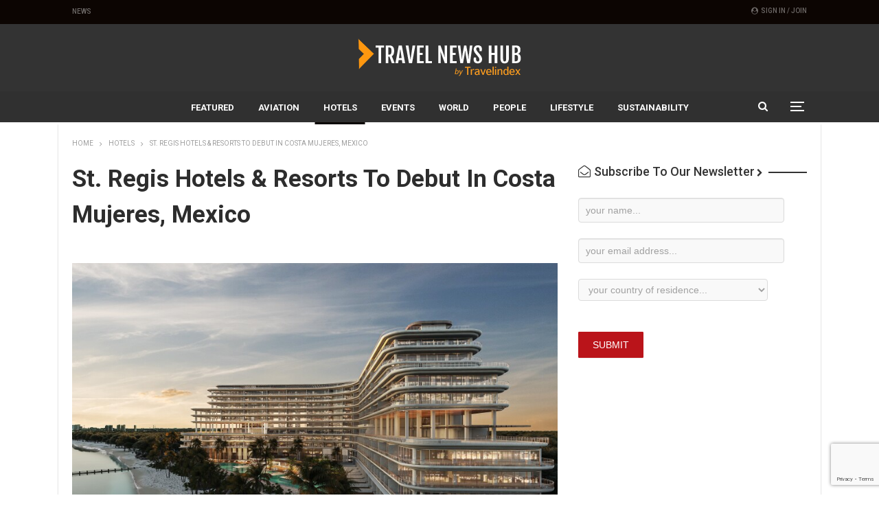

--- FILE ---
content_type: text/html; charset=UTF-8
request_url: https://www.travelnewshub.com/hotels-accommodation/st-regis-hotels-resorts-to-debut-in-costa-mujeres-mexico/
body_size: 27826
content:
	<!DOCTYPE html>
		<!--[if IE 8]>
	<html class="ie ie8" lang="en-US"> <![endif]-->
	<!--[if IE 9]>
	<html class="ie ie9" lang="en-US"> <![endif]-->
	<!--[if gt IE 9]><!-->
<html lang="en-US"> <!--<![endif]-->
	<head>
				<meta charset="UTF-8">
		<meta http-equiv="X-UA-Compatible" content="IE=edge">
		<meta name="viewport" content="width=device-width, initial-scale=1.0">
		<link rel="pingback" href="https://www.travelnewshub.com/xmlrpc.php"/>

		<title>St. Regis Hotels &amp; Resorts to Debut in Costa Mujeres, Mexico | Travel News Hub | All Travel News</title>

<!-- The SEO Framework by Sybre Waaijer -->
<link rel="canonical" href="https://www.travelnewshub.com/hotels-accommodation/st-regis-hotels-resorts-to-debut-in-costa-mujeres-mexico/" />
<meta name="description" content="Marriott International, Inc., today announced it has signed an agreement with AB Living to bring the legendary St. Regis brand to Costa Mujeres." />
<meta property="og:type" content="article" />
<meta property="og:locale" content="en_US" />
<meta property="og:site_name" content="Travel News Hub | All Travel News" />
<meta property="og:title" content="St. Regis Hotels &amp; Resorts to Debut in Costa Mujeres, Mexico | Travel News Hub | All Travel News" />
<meta property="og:description" content="Marriott International, Inc., today announced it has signed an agreement with AB Living to bring the legendary St. Regis brand to Costa Mujeres. Solidifying the brand’s position as a global leader in…" />
<meta property="og:url" content="https://www.travelnewshub.com/hotels-accommodation/st-regis-hotels-resorts-to-debut-in-costa-mujeres-mexico/" />
<meta property="og:image" content="https://www.travelnewshub.com/wp-content/uploads/2022/11/st-regis-hotels-resorts-to-debut-in-costa-mujeres-mexico.jpg" />
<meta property="og:image:width" content="840" />
<meta property="og:image:height" content="525" />
<meta property="og:image" content="https://www.travelnewshub.com/wp-content/uploads/2022/11/st-regis-hotels-resorts-to-debut-in-costa-mujeres-mexico.jpg" />
<meta property="article:published_time" content="2022-11-02T13:00:04+00:00" />
<meta property="article:modified_time" content="2022-11-02T13:00:04+00:00" />
<meta name="twitter:card" content="summary_large_image" />
<meta name="twitter:title" content="St. Regis Hotels &amp; Resorts to Debut in Costa Mujeres, Mexico | Travel News Hub | All Travel News" />
<meta name="twitter:description" content="Marriott International, Inc., today announced it has signed an agreement with AB Living to bring the legendary St. Regis brand to Costa Mujeres. Solidifying the brand’s position as a global leader in…" />
<meta name="twitter:image" content="https://www.travelnewshub.com/wp-content/uploads/2022/11/st-regis-hotels-resorts-to-debut-in-costa-mujeres-mexico.jpg" />
<meta name="google-site-verification" content="X14cEoPqJ--4xDla_x33_DEH-06X55bQMSIev1fubkI" />
<meta name="msvalidate.01" content="358DF8E4B3FC2E5B931234C55E0DBE43" />
<meta name="yandex-verification" content="65add6a966ea5697" />
<script type="application/ld+json">{"@context":"https://schema.org","@graph":[{"@type":"WebSite","@id":"https://www.travelnewshub.com/#/schema/WebSite","url":"https://www.travelnewshub.com/","name":"Travel News Hub | All Travel News","alternateName":"Travelindex Media Group","description":"Global Travel and Lifestyle News Network","inLanguage":"en-US","potentialAction":{"@type":"SearchAction","target":{"@type":"EntryPoint","urlTemplate":"https://www.travelnewshub.com/search/{search_term_string}/"},"query-input":"required name=search_term_string"},"publisher":{"@type":"Organization","@id":"https://www.travelnewshub.com/#/schema/Organization","name":"Travelindex Media Group","url":"https://www.travelnewshub.com/","logo":{"@type":"ImageObject","url":"https://www.travelnewshub.com/wp-content/uploads/2020/07/travel-news-hub-by-travelindex-logo.png","contentUrl":"https://www.travelnewshub.com/wp-content/uploads/2020/07/travel-news-hub-by-travelindex-logo.png","width":112,"height":112}}},{"@type":"WebPage","@id":"https://www.travelnewshub.com/hotels-accommodation/st-regis-hotels-resorts-to-debut-in-costa-mujeres-mexico/","url":"https://www.travelnewshub.com/hotels-accommodation/st-regis-hotels-resorts-to-debut-in-costa-mujeres-mexico/","name":"St. Regis Hotels & Resorts to Debut in Costa Mujeres, Mexico | Travel News Hub | All Travel News","description":"Marriott International, Inc., today announced it has signed an agreement with AB Living to bring the legendary St. Regis brand to Costa Mujeres.","inLanguage":"en-US","isPartOf":{"@id":"https://www.travelnewshub.com/#/schema/WebSite"},"breadcrumb":{"@type":"BreadcrumbList","@id":"https://www.travelnewshub.com/#/schema/BreadcrumbList","itemListElement":[{"@type":"ListItem","position":1,"item":"https://www.travelnewshub.com/","name":"Travel News Hub | All Travel News"},{"@type":"ListItem","position":2,"item":"https://www.travelnewshub.com/category/hotels-accommodation/","name":"Category: Hotels"},{"@type":"ListItem","position":3,"name":"St. Regis Hotels & Resorts to Debut in Costa Mujeres, Mexico"}]},"potentialAction":{"@type":"ReadAction","target":"https://www.travelnewshub.com/hotels-accommodation/st-regis-hotels-resorts-to-debut-in-costa-mujeres-mexico/"},"datePublished":"2022-11-02T13:00:04+00:00","dateModified":"2022-11-02T13:00:04+00:00","author":{"@type":"Person","@id":"https://www.travelnewshub.com/#/schema/Person/15baff9bdf86bc60aef66703c3f926db","name":"hub1"}}]}</script>
<!-- / The SEO Framework by Sybre Waaijer | 14.97ms meta | 4.71ms boot -->

<link rel='dns-prefetch' href='//fonts.googleapis.com' />
<link rel="alternate" type="application/rss+xml" title="Travel News Hub | All Travel News &raquo; Feed" href="https://www.travelnewshub.com/feed/" />
<link rel="alternate" type="application/rss+xml" title="Travel News Hub | All Travel News &raquo; Comments Feed" href="https://www.travelnewshub.com/comments/feed/" />
<link rel="alternate" title="oEmbed (JSON)" type="application/json+oembed" href="https://www.travelnewshub.com/wp-json/oembed/1.0/embed?url=https%3A%2F%2Fwww.travelnewshub.com%2Fhotels-accommodation%2Fst-regis-hotels-resorts-to-debut-in-costa-mujeres-mexico%2F" />
<link rel="alternate" title="oEmbed (XML)" type="text/xml+oembed" href="https://www.travelnewshub.com/wp-json/oembed/1.0/embed?url=https%3A%2F%2Fwww.travelnewshub.com%2Fhotels-accommodation%2Fst-regis-hotels-resorts-to-debut-in-costa-mujeres-mexico%2F&#038;format=xml" />
<style id='wp-img-auto-sizes-contain-inline-css' type='text/css'>
img:is([sizes=auto i],[sizes^="auto," i]){contain-intrinsic-size:3000px 1500px}
/*# sourceURL=wp-img-auto-sizes-contain-inline-css */
</style>

<link rel='stylesheet' id='pie_notice_cs-css' href='https://www.travelnewshub.com/wp-content/plugins/pie-register-premium/assets/css/pie_notice.css?ver=3.8.3.8' type='text/css' media='all' />
<link rel='stylesheet' id='formidable-css' href='https://www.travelnewshub.com/wp-content/plugins/formidable/css/formidableforms.css?ver=115326' type='text/css' media='all' />
<style id='wp-emoji-styles-inline-css' type='text/css'>

	img.wp-smiley, img.emoji {
		display: inline !important;
		border: none !important;
		box-shadow: none !important;
		height: 1em !important;
		width: 1em !important;
		margin: 0 0.07em !important;
		vertical-align: -0.1em !important;
		background: none !important;
		padding: 0 !important;
	}
/*# sourceURL=wp-emoji-styles-inline-css */
</style>
<style id='wp-block-library-inline-css' type='text/css'>
:root{--wp-block-synced-color:#7a00df;--wp-block-synced-color--rgb:122,0,223;--wp-bound-block-color:var(--wp-block-synced-color);--wp-editor-canvas-background:#ddd;--wp-admin-theme-color:#007cba;--wp-admin-theme-color--rgb:0,124,186;--wp-admin-theme-color-darker-10:#006ba1;--wp-admin-theme-color-darker-10--rgb:0,107,160.5;--wp-admin-theme-color-darker-20:#005a87;--wp-admin-theme-color-darker-20--rgb:0,90,135;--wp-admin-border-width-focus:2px}@media (min-resolution:192dpi){:root{--wp-admin-border-width-focus:1.5px}}.wp-element-button{cursor:pointer}:root .has-very-light-gray-background-color{background-color:#eee}:root .has-very-dark-gray-background-color{background-color:#313131}:root .has-very-light-gray-color{color:#eee}:root .has-very-dark-gray-color{color:#313131}:root .has-vivid-green-cyan-to-vivid-cyan-blue-gradient-background{background:linear-gradient(135deg,#00d084,#0693e3)}:root .has-purple-crush-gradient-background{background:linear-gradient(135deg,#34e2e4,#4721fb 50%,#ab1dfe)}:root .has-hazy-dawn-gradient-background{background:linear-gradient(135deg,#faaca8,#dad0ec)}:root .has-subdued-olive-gradient-background{background:linear-gradient(135deg,#fafae1,#67a671)}:root .has-atomic-cream-gradient-background{background:linear-gradient(135deg,#fdd79a,#004a59)}:root .has-nightshade-gradient-background{background:linear-gradient(135deg,#330968,#31cdcf)}:root .has-midnight-gradient-background{background:linear-gradient(135deg,#020381,#2874fc)}:root{--wp--preset--font-size--normal:16px;--wp--preset--font-size--huge:42px}.has-regular-font-size{font-size:1em}.has-larger-font-size{font-size:2.625em}.has-normal-font-size{font-size:var(--wp--preset--font-size--normal)}.has-huge-font-size{font-size:var(--wp--preset--font-size--huge)}.has-text-align-center{text-align:center}.has-text-align-left{text-align:left}.has-text-align-right{text-align:right}.has-fit-text{white-space:nowrap!important}#end-resizable-editor-section{display:none}.aligncenter{clear:both}.items-justified-left{justify-content:flex-start}.items-justified-center{justify-content:center}.items-justified-right{justify-content:flex-end}.items-justified-space-between{justify-content:space-between}.screen-reader-text{border:0;clip-path:inset(50%);height:1px;margin:-1px;overflow:hidden;padding:0;position:absolute;width:1px;word-wrap:normal!important}.screen-reader-text:focus{background-color:#ddd;clip-path:none;color:#444;display:block;font-size:1em;height:auto;left:5px;line-height:normal;padding:15px 23px 14px;text-decoration:none;top:5px;width:auto;z-index:100000}html :where(.has-border-color){border-style:solid}html :where([style*=border-top-color]){border-top-style:solid}html :where([style*=border-right-color]){border-right-style:solid}html :where([style*=border-bottom-color]){border-bottom-style:solid}html :where([style*=border-left-color]){border-left-style:solid}html :where([style*=border-width]){border-style:solid}html :where([style*=border-top-width]){border-top-style:solid}html :where([style*=border-right-width]){border-right-style:solid}html :where([style*=border-bottom-width]){border-bottom-style:solid}html :where([style*=border-left-width]){border-left-style:solid}html :where(img[class*=wp-image-]){height:auto;max-width:100%}:where(figure){margin:0 0 1em}html :where(.is-position-sticky){--wp-admin--admin-bar--position-offset:var(--wp-admin--admin-bar--height,0px)}@media screen and (max-width:600px){html :where(.is-position-sticky){--wp-admin--admin-bar--position-offset:0px}}

/*# sourceURL=wp-block-library-inline-css */
</style><style id='global-styles-inline-css' type='text/css'>
:root{--wp--preset--aspect-ratio--square: 1;--wp--preset--aspect-ratio--4-3: 4/3;--wp--preset--aspect-ratio--3-4: 3/4;--wp--preset--aspect-ratio--3-2: 3/2;--wp--preset--aspect-ratio--2-3: 2/3;--wp--preset--aspect-ratio--16-9: 16/9;--wp--preset--aspect-ratio--9-16: 9/16;--wp--preset--color--black: #000000;--wp--preset--color--cyan-bluish-gray: #abb8c3;--wp--preset--color--white: #ffffff;--wp--preset--color--pale-pink: #f78da7;--wp--preset--color--vivid-red: #cf2e2e;--wp--preset--color--luminous-vivid-orange: #ff6900;--wp--preset--color--luminous-vivid-amber: #fcb900;--wp--preset--color--light-green-cyan: #7bdcb5;--wp--preset--color--vivid-green-cyan: #00d084;--wp--preset--color--pale-cyan-blue: #8ed1fc;--wp--preset--color--vivid-cyan-blue: #0693e3;--wp--preset--color--vivid-purple: #9b51e0;--wp--preset--gradient--vivid-cyan-blue-to-vivid-purple: linear-gradient(135deg,rgb(6,147,227) 0%,rgb(155,81,224) 100%);--wp--preset--gradient--light-green-cyan-to-vivid-green-cyan: linear-gradient(135deg,rgb(122,220,180) 0%,rgb(0,208,130) 100%);--wp--preset--gradient--luminous-vivid-amber-to-luminous-vivid-orange: linear-gradient(135deg,rgb(252,185,0) 0%,rgb(255,105,0) 100%);--wp--preset--gradient--luminous-vivid-orange-to-vivid-red: linear-gradient(135deg,rgb(255,105,0) 0%,rgb(207,46,46) 100%);--wp--preset--gradient--very-light-gray-to-cyan-bluish-gray: linear-gradient(135deg,rgb(238,238,238) 0%,rgb(169,184,195) 100%);--wp--preset--gradient--cool-to-warm-spectrum: linear-gradient(135deg,rgb(74,234,220) 0%,rgb(151,120,209) 20%,rgb(207,42,186) 40%,rgb(238,44,130) 60%,rgb(251,105,98) 80%,rgb(254,248,76) 100%);--wp--preset--gradient--blush-light-purple: linear-gradient(135deg,rgb(255,206,236) 0%,rgb(152,150,240) 100%);--wp--preset--gradient--blush-bordeaux: linear-gradient(135deg,rgb(254,205,165) 0%,rgb(254,45,45) 50%,rgb(107,0,62) 100%);--wp--preset--gradient--luminous-dusk: linear-gradient(135deg,rgb(255,203,112) 0%,rgb(199,81,192) 50%,rgb(65,88,208) 100%);--wp--preset--gradient--pale-ocean: linear-gradient(135deg,rgb(255,245,203) 0%,rgb(182,227,212) 50%,rgb(51,167,181) 100%);--wp--preset--gradient--electric-grass: linear-gradient(135deg,rgb(202,248,128) 0%,rgb(113,206,126) 100%);--wp--preset--gradient--midnight: linear-gradient(135deg,rgb(2,3,129) 0%,rgb(40,116,252) 100%);--wp--preset--font-size--small: 13px;--wp--preset--font-size--medium: 20px;--wp--preset--font-size--large: 36px;--wp--preset--font-size--x-large: 42px;--wp--preset--spacing--20: 0.44rem;--wp--preset--spacing--30: 0.67rem;--wp--preset--spacing--40: 1rem;--wp--preset--spacing--50: 1.5rem;--wp--preset--spacing--60: 2.25rem;--wp--preset--spacing--70: 3.38rem;--wp--preset--spacing--80: 5.06rem;--wp--preset--shadow--natural: 6px 6px 9px rgba(0, 0, 0, 0.2);--wp--preset--shadow--deep: 12px 12px 50px rgba(0, 0, 0, 0.4);--wp--preset--shadow--sharp: 6px 6px 0px rgba(0, 0, 0, 0.2);--wp--preset--shadow--outlined: 6px 6px 0px -3px rgb(255, 255, 255), 6px 6px rgb(0, 0, 0);--wp--preset--shadow--crisp: 6px 6px 0px rgb(0, 0, 0);}:where(.is-layout-flex){gap: 0.5em;}:where(.is-layout-grid){gap: 0.5em;}body .is-layout-flex{display: flex;}.is-layout-flex{flex-wrap: wrap;align-items: center;}.is-layout-flex > :is(*, div){margin: 0;}body .is-layout-grid{display: grid;}.is-layout-grid > :is(*, div){margin: 0;}:where(.wp-block-columns.is-layout-flex){gap: 2em;}:where(.wp-block-columns.is-layout-grid){gap: 2em;}:where(.wp-block-post-template.is-layout-flex){gap: 1.25em;}:where(.wp-block-post-template.is-layout-grid){gap: 1.25em;}.has-black-color{color: var(--wp--preset--color--black) !important;}.has-cyan-bluish-gray-color{color: var(--wp--preset--color--cyan-bluish-gray) !important;}.has-white-color{color: var(--wp--preset--color--white) !important;}.has-pale-pink-color{color: var(--wp--preset--color--pale-pink) !important;}.has-vivid-red-color{color: var(--wp--preset--color--vivid-red) !important;}.has-luminous-vivid-orange-color{color: var(--wp--preset--color--luminous-vivid-orange) !important;}.has-luminous-vivid-amber-color{color: var(--wp--preset--color--luminous-vivid-amber) !important;}.has-light-green-cyan-color{color: var(--wp--preset--color--light-green-cyan) !important;}.has-vivid-green-cyan-color{color: var(--wp--preset--color--vivid-green-cyan) !important;}.has-pale-cyan-blue-color{color: var(--wp--preset--color--pale-cyan-blue) !important;}.has-vivid-cyan-blue-color{color: var(--wp--preset--color--vivid-cyan-blue) !important;}.has-vivid-purple-color{color: var(--wp--preset--color--vivid-purple) !important;}.has-black-background-color{background-color: var(--wp--preset--color--black) !important;}.has-cyan-bluish-gray-background-color{background-color: var(--wp--preset--color--cyan-bluish-gray) !important;}.has-white-background-color{background-color: var(--wp--preset--color--white) !important;}.has-pale-pink-background-color{background-color: var(--wp--preset--color--pale-pink) !important;}.has-vivid-red-background-color{background-color: var(--wp--preset--color--vivid-red) !important;}.has-luminous-vivid-orange-background-color{background-color: var(--wp--preset--color--luminous-vivid-orange) !important;}.has-luminous-vivid-amber-background-color{background-color: var(--wp--preset--color--luminous-vivid-amber) !important;}.has-light-green-cyan-background-color{background-color: var(--wp--preset--color--light-green-cyan) !important;}.has-vivid-green-cyan-background-color{background-color: var(--wp--preset--color--vivid-green-cyan) !important;}.has-pale-cyan-blue-background-color{background-color: var(--wp--preset--color--pale-cyan-blue) !important;}.has-vivid-cyan-blue-background-color{background-color: var(--wp--preset--color--vivid-cyan-blue) !important;}.has-vivid-purple-background-color{background-color: var(--wp--preset--color--vivid-purple) !important;}.has-black-border-color{border-color: var(--wp--preset--color--black) !important;}.has-cyan-bluish-gray-border-color{border-color: var(--wp--preset--color--cyan-bluish-gray) !important;}.has-white-border-color{border-color: var(--wp--preset--color--white) !important;}.has-pale-pink-border-color{border-color: var(--wp--preset--color--pale-pink) !important;}.has-vivid-red-border-color{border-color: var(--wp--preset--color--vivid-red) !important;}.has-luminous-vivid-orange-border-color{border-color: var(--wp--preset--color--luminous-vivid-orange) !important;}.has-luminous-vivid-amber-border-color{border-color: var(--wp--preset--color--luminous-vivid-amber) !important;}.has-light-green-cyan-border-color{border-color: var(--wp--preset--color--light-green-cyan) !important;}.has-vivid-green-cyan-border-color{border-color: var(--wp--preset--color--vivid-green-cyan) !important;}.has-pale-cyan-blue-border-color{border-color: var(--wp--preset--color--pale-cyan-blue) !important;}.has-vivid-cyan-blue-border-color{border-color: var(--wp--preset--color--vivid-cyan-blue) !important;}.has-vivid-purple-border-color{border-color: var(--wp--preset--color--vivid-purple) !important;}.has-vivid-cyan-blue-to-vivid-purple-gradient-background{background: var(--wp--preset--gradient--vivid-cyan-blue-to-vivid-purple) !important;}.has-light-green-cyan-to-vivid-green-cyan-gradient-background{background: var(--wp--preset--gradient--light-green-cyan-to-vivid-green-cyan) !important;}.has-luminous-vivid-amber-to-luminous-vivid-orange-gradient-background{background: var(--wp--preset--gradient--luminous-vivid-amber-to-luminous-vivid-orange) !important;}.has-luminous-vivid-orange-to-vivid-red-gradient-background{background: var(--wp--preset--gradient--luminous-vivid-orange-to-vivid-red) !important;}.has-very-light-gray-to-cyan-bluish-gray-gradient-background{background: var(--wp--preset--gradient--very-light-gray-to-cyan-bluish-gray) !important;}.has-cool-to-warm-spectrum-gradient-background{background: var(--wp--preset--gradient--cool-to-warm-spectrum) !important;}.has-blush-light-purple-gradient-background{background: var(--wp--preset--gradient--blush-light-purple) !important;}.has-blush-bordeaux-gradient-background{background: var(--wp--preset--gradient--blush-bordeaux) !important;}.has-luminous-dusk-gradient-background{background: var(--wp--preset--gradient--luminous-dusk) !important;}.has-pale-ocean-gradient-background{background: var(--wp--preset--gradient--pale-ocean) !important;}.has-electric-grass-gradient-background{background: var(--wp--preset--gradient--electric-grass) !important;}.has-midnight-gradient-background{background: var(--wp--preset--gradient--midnight) !important;}.has-small-font-size{font-size: var(--wp--preset--font-size--small) !important;}.has-medium-font-size{font-size: var(--wp--preset--font-size--medium) !important;}.has-large-font-size{font-size: var(--wp--preset--font-size--large) !important;}.has-x-large-font-size{font-size: var(--wp--preset--font-size--x-large) !important;}
/*# sourceURL=global-styles-inline-css */
</style>

<style id='classic-theme-styles-inline-css' type='text/css'>
/*! This file is auto-generated */
.wp-block-button__link{color:#fff;background-color:#32373c;border-radius:9999px;box-shadow:none;text-decoration:none;padding:calc(.667em + 2px) calc(1.333em + 2px);font-size:1.125em}.wp-block-file__button{background:#32373c;color:#fff;text-decoration:none}
/*# sourceURL=/wp-includes/css/classic-themes.min.css */
</style>
<style id='cfx-inline-css' type='text/css'>
#cfx{box-sizing:border-box;max-width:700px;padding:5px}#cfx fieldset{width:100%;overflow:hidden;margin:0;padding:5px 0;border:0}#cfx label{display:block;margin:0;padding:0 0 5px 0;border:0}#cfx .cfx-input label,#cfx .cfx-textarea label {box-sizing:border-box;float:left;width:25%}#cfx .cfx-input input {box-sizing:border-box;float:left;width:75%;margin:0;border-radius:2px}#cfx .cfx-textarea textarea{box-sizing:border-box;float:left;width:75%;margin:0;height:150px;min-height:100px;border-radius:2px;resize:vertical}#cfx .cfx-checkbox{margin:5px 0;padding:2px 5px;border-radius:2px}#cfx .cfx-checkbox label,#cfx .cfx-checkbox input{display:inline-block;vertical-align:middle}#cfx .cfx-checkbox input{margin:0 5px 0 0;position:relative;top:-1px}#cfx .cfx-checkbox label{padding:0;font-weight:normal}#cfx .cfx-agree a{display:inline;vertical-align:initial}#cfx .cfx-button{box-sizing:border-box;display:inline-block;position:relative;margin:20px 0 10px 0;padding:15px 20px;color:#fff;font-weight:bold;text-align:center;text-decoration:none;border-radius:2px;cursor:pointer;border:0;background:#4285f4;background:-webkit-linear-gradient(top,#4387fd,#4683ea);background:linear-gradient(top,#4387fd,#4683ea);box-shadow:0 1px 3px rgba(0,0,0,0.12),0 1px 2px rgba(0,0,0,0.24);transition:all 0.3s cubic-bezier(0.25,0.8,0.25,1)}#cfx .cfx-button:hover{box-shadow:0 14px 28px rgba(0,0,0,0.25),0 10px 10px rgba(0,0,0,0.22)}#cfx .cfx-button:active{background:#3c78dc;background:-webkit-linear-gradient(top,#3c7ae4,#3f76d3);background:linear-gradient(top,#3c7ae4,#3f76d3);box-shadow:inset 0 0 3px rgba(0,0,0,0.5)}#cfx .cfx-extra pre{white-space:-moz-pre-wrap;white-space:-pre-wrap;white-space:-o-pre-wrap;white-space:pre-wrap;word-wrap:break-word}#cfx .cfx-before-form,#cfx .cfx-before-results,#cfx .cfx-after-form,#cfx .cfx-after-results{padding:20px 0}#cfx .cfx-error{padding:5px 0}#cfx .cfx-errors,#cfx .cfx-success{margin:0 0 20px 0;padding:0 0 0 10px;border-left:10px solid #ff6f60}#cfx .cfx-success{border-color:#4ebaaa}#cfx .cfx-required input:not([type='checkbox']),#cfx .cfx-required textarea,#cfx .cfx-required .g-recaptcha,#cfx .cfx-required.cfx-checkbox{border:3px solid #ff6f60;border-left-width:10px}#cfx-noscript{color:red;font-weight:bold}#cfx .cfx-reset{display:none}#cfx .cfx-disabled{background-color:#98a0ac;box-shadow:none;cursor:wait}#cfx .cfx-powered-by{margin:20px 0 0 0;padding:2px 0 0 20px;font-style:italic;font-size:14px;line-height:20px;opacity:0.7;background-position:left center;background-size:14px 14px;background-repeat:no-repeat}@media only screen and (max-width:600px){#cfx .cfx-input label,#cfx .cfx-textarea label,#cfx .cfx-input input,#cfx .cfx-textarea textarea{float:none;width:100%}}
/*# sourceURL=cfx-inline-css */
</style>
<link rel='stylesheet' id='usp_style-css' href='https://www.travelnewshub.com/wp-content/plugins/user-submitted-posts/resources/usp.css?ver=20260113' type='text/css' media='all' />
<link rel='stylesheet' id='bf-slick-css' href='https://www.travelnewshub.com/wp-content/themes/publisher/includes/libs/better-framework/assets/css/slick.min.css?ver=3.10.22' type='text/css' media='all' />
<link rel='stylesheet' id='pretty-photo-css' href='https://www.travelnewshub.com/wp-content/themes/publisher/includes/libs/better-framework/assets/css/pretty-photo.min.css?ver=3.10.22' type='text/css' media='all' />
<link rel='stylesheet' id='bs-icons-css' href='https://www.travelnewshub.com/wp-content/themes/publisher/includes/libs/better-framework/assets/css/bs-icons.css?ver=3.10.22' type='text/css' media='all' />
<link rel='stylesheet' id='theme-libs-css' href='https://www.travelnewshub.com/wp-content/themes/publisher/css/theme-libs.min.css?ver=7.7.0' type='text/css' media='all' />
<link rel='stylesheet' id='fontawesome-css' href='https://www.travelnewshub.com/wp-content/themes/publisher/includes/libs/better-framework/assets/css/font-awesome.min.css?ver=3.10.22' type='text/css' media='all' />
<link rel='stylesheet' id='publisher-css' href='https://www.travelnewshub.com/wp-content/themes/publisher/style-7.7.0.min.css?ver=7.7.0' type='text/css' media='all' />
<link rel='stylesheet' id='publisher-child-css' href='https://www.travelnewshub.com/wp-content/themes/publisher-child/style.css?ver=1.0.0' type='text/css' media='all' />
<link rel='stylesheet' id='better-framework-main-fonts-css' href='https://fonts.googleapis.com/css?family=Roboto:400,700,500,400italic%7CLato:400' type='text/css' media='all' />
<link rel='stylesheet' id='publisher-theme-life-mag-css' href='https://www.travelnewshub.com/wp-content/themes/publisher/includes/styles/life-mag/style.min.css?ver=7.7.0' type='text/css' media='all' />
<script type="text/javascript" src="https://www.travelnewshub.com/wp-content/plugins/contact-form-x/js/cookies.js?ver=2.9.2" id="cfx-cookies-js"></script>
<script type="text/javascript" src="https://www.travelnewshub.com/wp-includes/js/jquery/jquery.min.js?ver=3.7.1" id="jquery-core-js"></script>
<script type="text/javascript" src="https://www.travelnewshub.com/wp-includes/js/jquery/jquery-migrate.min.js?ver=3.4.1" id="jquery-migrate-js"></script>
<script type="text/javascript" id="cfx-frontend-js-extra">
/* <![CDATA[ */
var contactFormX = {"cfxurl":"https://www.travelnewshub.com/wp-content/plugins/contact-form-x/","ajaxurl":"https://www.travelnewshub.com/wp-admin/admin-ajax.php","nonce":"53a9103b60","sending":"Sending...","email":"show","carbon":"hide","challenge":"9","casing":"0","submit":"Send Message","rpublic":"","renable":"0","rversion":"2","turnstile":"0","xhr":null};
//# sourceURL=cfx-frontend-js-extra
/* ]]> */
</script>
<script type="text/javascript" src="https://www.travelnewshub.com/wp-content/plugins/contact-form-x/js/frontend.js?ver=2.9.2" id="cfx-frontend-js"></script>
<script type="text/javascript" src="https://www.travelnewshub.com/wp-content/plugins/user-submitted-posts/resources/jquery.cookie.js?ver=20260113" id="usp_cookie-js"></script>
<script type="text/javascript" src="https://www.travelnewshub.com/wp-content/plugins/user-submitted-posts/resources/jquery.parsley.min.js?ver=20260113" id="usp_parsley-js"></script>
<script type="text/javascript" id="usp_core-js-before">
/* <![CDATA[ */
var usp_custom_field = "usp_custom_field"; var usp_custom_field_2 = ""; var usp_custom_checkbox = "usp_custom_checkbox"; var usp_case_sensitivity = "false"; var usp_min_images = 1; var usp_max_images = 1; var usp_parsley_error = "Incorrect response."; var usp_multiple_cats = 0; var usp_existing_tags = 0; var usp_recaptcha_disp = "hide"; var usp_recaptcha_vers = "2"; var usp_recaptcha_key = "6Lc_DrIZAAAAANNsMPRLXodA_N7IzVXyYbS2FpXD"; var challenge_nonce = "536c8690ee"; var ajax_url = "https:\/\/www.travelnewshub.com\/wp-admin\/admin-ajax.php"; 
//# sourceURL=usp_core-js-before
/* ]]> */
</script>
<script type="text/javascript" src="https://www.travelnewshub.com/wp-content/plugins/user-submitted-posts/resources/jquery.usp.core.js?ver=20260113" id="usp_core-js"></script>
<script></script><link rel="https://api.w.org/" href="https://www.travelnewshub.com/wp-json/" /><link rel="alternate" title="JSON" type="application/json" href="https://www.travelnewshub.com/wp-json/wp/v2/posts/40961" /><link rel="EditURI" type="application/rsd+xml" title="RSD" href="https://www.travelnewshub.com/xmlrpc.php?rsd" />
<!-- Stay22 Start -->
<script>
  (function (s, t, a, y, twenty, two) {
    s.Stay22 = s.Stay22 || {};
    s.Stay22.params = { lmaID: '688a8c4ae42302cb1509b6cf' };
    twenty = t.createElement(a);
    two = t.getElementsByTagName(a)[0];
    twenty.async = 1;
    twenty.src = y;
    two.parentNode.insertBefore(twenty, two);
  })(window, document, 'script', 'https://scripts.stay22.com/letmeallez.js');
</script>
<!-- Stay22 End -->

<!-- Google tag (gtag.js) -->
<script async src="https://www.googletagmanager.com/gtag/js?id=G-77T409M86T"></script>
<script>
  window.dataLayer = window.dataLayer || [];
  function gtag(){dataLayer.push(arguments);}
  gtag('js', new Date());

  gtag('config', 'G-77T409M86T');
</script>

<!-- Matomo -->
<script>
  var _paq = window._paq = window._paq || [];
  /* tracker methods like "setCustomDimension" should be called before "trackPageView" */
  _paq.push(['trackPageView']);
  _paq.push(['enableLinkTracking']);
  (function() {
    var u="//www.go-places.com/analytics/";
    _paq.push(['setTrackerUrl', u+'matomo.php']);
    _paq.push(['setSiteId', '1']);
    var d=document, g=d.createElement('script'), s=d.getElementsByTagName('script')[0];
    g.async=true; g.src=u+'matomo.js'; s.parentNode.insertBefore(g,s);
  })();
</script>
<!-- End Matomo Code -->			<link rel="shortcut icon" href="https://www.travelnewshub.com/wp-content/uploads/2020/06/TNH-Favicon.ico">			<link rel="apple-touch-icon" sizes="144x144" href="https://www.travelnewshub.com/wp-content/uploads/2020/06/TNH-Favicon.ico"><meta name="generator" content="Powered by WPBakery Page Builder - drag and drop page builder for WordPress."/>
<script type="application/ld+json">{
    "@context": "http:\/\/schema.org\/",
    "@type": "Organization",
    "@id": "#organization",
    "logo": {
        "@type": "ImageObject",
        "url": "https:\/\/www.travelnewshub.com\/wp-content\/uploads\/2020\/08\/travel-news-hub-by-travelindex-toplogo.png"
    },
    "url": "https:\/\/www.travelnewshub.com\/",
    "name": "Travel News Hub | All Travel News",
    "description": "Global Travel and Lifestyle News Network"
}</script>
<script type="application/ld+json">{
    "@context": "http:\/\/schema.org\/",
    "@type": "WebSite",
    "name": "Travel News Hub | All Travel News",
    "alternateName": "Global Travel and Lifestyle News Network",
    "url": "https:\/\/www.travelnewshub.com\/"
}</script>
<script type="application/ld+json">{
    "@context": "http:\/\/schema.org\/",
    "@type": "BlogPosting",
    "headline": "St. Regis Hotels &amp; Resorts to Debut in Costa Mujeres, Mexico",
    "description": " Marriott International, Inc., today announced it has signed an agreement with AB Living to bring the legendary St. Regis brand to Costa Mujeres. Solidifying the brand\u2019s position as a global leader in luxury leisure hospitality, The St. Regis Costa M",
    "datePublished": "2022-11-02",
    "dateModified": "2022-11-02",
    "author": {
        "@type": "Person",
        "@id": "#person-hub1",
        "name": "hub1"
    },
    "image": {
        "@type": "ImageObject",
        "url": "https:\/\/www.travelnewshub.com\/wp-content\/uploads\/2022\/11\/st-regis-hotels-resorts-to-debut-in-costa-mujeres-mexico.jpg",
        "width": 840,
        "height": 525
    },
    "interactionStatistic": [
        {
            "@type": "InteractionCounter",
            "interactionType": "http:\/\/schema.org\/CommentAction",
            "userInteractionCount": "0"
        }
    ],
    "publisher": {
        "@id": "#organization"
    },
    "mainEntityOfPage": "https:\/\/www.travelnewshub.com\/hotels-accommodation\/st-regis-hotels-resorts-to-debut-in-costa-mujeres-mexico\/"
}</script>
<meta name="generator" content="Powered by Slider Revolution 6.7.15 - responsive, Mobile-Friendly Slider Plugin for WordPress with comfortable drag and drop interface." />
<link rel='stylesheet' id='7.7.0-1768658062' href='https://www.travelnewshub.com/wp-content/bs-booster-cache/1476c3191a743c26dc948f5d899dbb0d.css' type='text/css' media='all' />
<script>function setREVStartSize(e){
			//window.requestAnimationFrame(function() {
				window.RSIW = window.RSIW===undefined ? window.innerWidth : window.RSIW;
				window.RSIH = window.RSIH===undefined ? window.innerHeight : window.RSIH;
				try {
					var pw = document.getElementById(e.c).parentNode.offsetWidth,
						newh;
					pw = pw===0 || isNaN(pw) || (e.l=="fullwidth" || e.layout=="fullwidth") ? window.RSIW : pw;
					e.tabw = e.tabw===undefined ? 0 : parseInt(e.tabw);
					e.thumbw = e.thumbw===undefined ? 0 : parseInt(e.thumbw);
					e.tabh = e.tabh===undefined ? 0 : parseInt(e.tabh);
					e.thumbh = e.thumbh===undefined ? 0 : parseInt(e.thumbh);
					e.tabhide = e.tabhide===undefined ? 0 : parseInt(e.tabhide);
					e.thumbhide = e.thumbhide===undefined ? 0 : parseInt(e.thumbhide);
					e.mh = e.mh===undefined || e.mh=="" || e.mh==="auto" ? 0 : parseInt(e.mh,0);
					if(e.layout==="fullscreen" || e.l==="fullscreen")
						newh = Math.max(e.mh,window.RSIH);
					else{
						e.gw = Array.isArray(e.gw) ? e.gw : [e.gw];
						for (var i in e.rl) if (e.gw[i]===undefined || e.gw[i]===0) e.gw[i] = e.gw[i-1];
						e.gh = e.el===undefined || e.el==="" || (Array.isArray(e.el) && e.el.length==0)? e.gh : e.el;
						e.gh = Array.isArray(e.gh) ? e.gh : [e.gh];
						for (var i in e.rl) if (e.gh[i]===undefined || e.gh[i]===0) e.gh[i] = e.gh[i-1];
											
						var nl = new Array(e.rl.length),
							ix = 0,
							sl;
						e.tabw = e.tabhide>=pw ? 0 : e.tabw;
						e.thumbw = e.thumbhide>=pw ? 0 : e.thumbw;
						e.tabh = e.tabhide>=pw ? 0 : e.tabh;
						e.thumbh = e.thumbhide>=pw ? 0 : e.thumbh;
						for (var i in e.rl) nl[i] = e.rl[i]<window.RSIW ? 0 : e.rl[i];
						sl = nl[0];
						for (var i in nl) if (sl>nl[i] && nl[i]>0) { sl = nl[i]; ix=i;}
						var m = pw>(e.gw[ix]+e.tabw+e.thumbw) ? 1 : (pw-(e.tabw+e.thumbw)) / (e.gw[ix]);
						newh =  (e.gh[ix] * m) + (e.tabh + e.thumbh);
					}
					var el = document.getElementById(e.c);
					if (el!==null && el) el.style.height = newh+"px";
					el = document.getElementById(e.c+"_wrapper");
					if (el!==null && el) {
						el.style.height = newh+"px";
						el.style.display = "block";
					}
				} catch(e){
					console.log("Failure at Presize of Slider:" + e)
				}
			//});
		  };</script>

<!-- BetterFramework Head Inline CSS -->
<style>
.post-tp-1-header .single-post-title {
    line-height: 52px;
}
.bf-breadcrumb .bf-breadcrumb-item {
    margin-top: 10px;
    font-size: 10px;
    text-transform: uppercase;
}
.post-summary {
    line-height: 19px;
    font-size: 84%;
}
.better-newsticker ul.news-list li a {
    font-family: inherit !important;
    font-size: 13px;
    color: #272727;
}
.about-text {
    font-size: 83%;
    line-height: 19px;
}
.archive-title .pre-title {
    display: none;
}
.archive-title {
    border-bottom: 1px solid #e6e6e6;
    padding-bottom: 1px;
}
.slider-style-5-container.slider-bc-before {
    padding-bottom: 1px;
    margin-bottom: 1px;
}
ul.menu li.menu-item-has-children > a::after {
    content: none;
}
.textwidget .foot2logos {
    width: 50%; float: right;
}
.textwidget .foot2left {
    width: 60%; float: left; padding: 18px 0 0 40px; font-size: 90%;
}
.textwidget .foot2right {
    width: 40%; float: left; padding: 18px 0 0 50px; font-size: 90%;
}
.search-header .found-tags {
    display: none;
}
.search-header {
    margin: 0 0 15px;
    padding-bottom: 1px;
    border-bottom: 1px solid #ffffff;
}
.rs_slide {
    margin-bottom:20px !important;
}
.about-icons-list {
    display: none;
}

</style>
<!-- /BetterFramework Head Inline CSS-->
		<style type="text/css" id="wp-custom-css">
			.bs-theme button, .bs-theme input[type="button"], .bs-theme input[type="button"]:hover, .bs-theme button:hover, .bs-theme button:focus {
    background: #005174;
}
div#mceu_16-body button span, div#mceu_16-body i:before {
    color: #f5f5f5;
}
.mce-panel .mce-btn i.mce-caret {
    border-top: 6px solid white;
}
#wp-uspcontent-media-buttons
{
	display:none;
}
body.page-id-10182 .pieregWrapper p.piereg_message
{
	font-size: 0;
}
body.page-id-10182 .pieregWrapper p.piereg_message::after
{
	content: "Thank you for your registration. Please check your inbox to confirm your email address; don't forget the check your junk folder as well.";
	font-size: 17px;
}		</style>
		<noscript><style> .wpb_animate_when_almost_visible { opacity: 1; }</style></noscript>	<link rel='stylesheet' id='rs-plugin-settings-css' href='//www.travelnewshub.com/wp-content/plugins/revslider/sr6/assets/css/rs6.css?ver=6.7.15' type='text/css' media='all' />
<style id='rs-plugin-settings-inline-css' type='text/css'>
#rs-demo-id {}
/*# sourceURL=rs-plugin-settings-inline-css */
</style>
</head>

<body class="wp-singular post-template-default single single-post postid-40961 single-format-standard wp-theme-publisher wp-child-theme-publisher-child metaslider-plugin bs-theme bs-publisher bs-publisher-life-mag active-light-box ltr close-rh page-layout-2-col-right boxed main-menu-sticky-smart active-ajax-search single-prim-cat-21 single-cat-21  wpb-js-composer js-comp-ver-7.7.2 vc_responsive bs-ll-a" dir="ltr">
<div class="off-canvas-overlay"></div>
<div class="off-canvas-container left skin-white">
	<div class="off-canvas-inner">
		<span class="canvas-close"><i></i></span>
					<div class="off-canvas-header">
									<div class="logo">

						<a href="https://www.travelnewshub.com/">
							<img src="https://www.travelnewshub.com/wp-content/uploads/2020/06/travel-news-hub-all-travel-news-search.png"
							     alt="Travel News Hub | All Travel News">
						</a>
					</div>
									<div class="site-description">Global Travel and Lifestyle News Network</div>
			</div>
						<div class="off-canvas-search">
				<form role="search" method="get" action="https://www.travelnewshub.com">
					<input type="text" name="s" value=""
					       placeholder="Search...">
					<i class="fa fa-search"></i>
				</form>
			</div>
						<nav class="off-canvas-menu">
				<ul class="menu bsm-pure clearfix">
					<li id="menu-item-48946" class="menu-item menu-item-type-taxonomy menu-item-object-category menu-term-26 better-anim-fade menu-item-48946"><a href="https://www.travelnewshub.com/category/special-offers-deals/">Offers</a></li>
<li id="menu-item-286" class="menu-item menu-item-type-taxonomy menu-item-object-category menu-item-has-children menu-term-28 better-anim-fade menu-item-286"><a href="https://www.travelnewshub.com/category/tours-and-tourism/">Tours &amp; Tourism</a>
<ul class="sub-menu">
	<li id="menu-item-280" class="menu-item menu-item-type-taxonomy menu-item-object-category menu-term-29 better-anim-fade menu-item-280"><a href="https://www.travelnewshub.com/category/tours-and-tourism/attractions/">Attractions</a></li>
	<li id="menu-item-287" class="menu-item menu-item-type-taxonomy menu-item-object-category menu-term-27 better-anim-fade menu-item-287"><a href="https://www.travelnewshub.com/category/tours-and-tourism/transportation/">Transportation</a></li>
</ul>
</li>
<li id="menu-item-45038" class="menu-item menu-item-type-taxonomy menu-item-object-category menu-term-22 better-anim-fade menu-item-45038"><a href="https://www.travelnewshub.com/category/cruises/">Cruises</a></li>
<li id="menu-item-6902" class="menu-item menu-item-type-taxonomy menu-item-object-category menu-term-2985 better-anim-fade menu-item-6902"><a href="https://www.travelnewshub.com/category/travel-videos/">Videos</a></li>
<li id="menu-item-38645" class="menu-item menu-item-type-taxonomy menu-item-object-category menu-term-5959 better-anim-fade menu-item-38645"><a href="https://www.travelnewshub.com/category/travel-insurance/">Travel Insurance</a></li>
<li id="menu-item-281" class="menu-item menu-item-type-taxonomy menu-item-object-category menu-term-32 better-anim-fade menu-item-281"><a href="https://www.travelnewshub.com/category/education/">Education</a></li>
<li id="menu-item-285" class="menu-item menu-item-type-taxonomy menu-item-object-category menu-term-33 better-anim-fade menu-item-285"><a href="https://www.travelnewshub.com/category/technology/">Technology</a></li>
<li id="menu-item-7607" class="menu-item menu-item-type-taxonomy menu-item-object-category menu-term-3125 better-anim-fade menu-item-7607"><a href="https://www.travelnewshub.com/category/space-travel-and-exploration/">Space</a></li>
<li id="menu-item-1185" class="menu-item menu-item-type-taxonomy menu-item-object-category menu-term-1917 better-anim-fade menu-item-1185"><a href="https://www.travelnewshub.com/category/properties-real-estate/">Properties</a></li>
<li id="menu-item-284" class="menu-item menu-item-type-taxonomy menu-item-object-category menu-term-34 better-anim-fade menu-item-284"><a href="https://www.travelnewshub.com/category/suppliers/">Suppliers</a></li>
<li id="menu-item-1186" class="menu-item menu-item-type-taxonomy menu-item-object-category menu-term-1916 better-anim-fade menu-item-1186"><a href="https://www.travelnewshub.com/category/travel-media/">Travel Media</a></li>
				</ul>
			</nav>
						<div class="off_canvas_footer">
				<div class="off_canvas_footer-info entry-content">
									</div>
			</div>
				</div>
</div>
	<header id="header" class="site-header header-style-1 full-width" itemscope="itemscope" itemtype="https://schema.org/WPHeader">
		<section class="topbar topbar-style-1 hidden-xs hidden-xs">
	<div class="content-wrap">
		<div class="container">
			<div class="topbar-inner clearfix">

									<div class="section-links">
													<a class="topbar-sign-in "
							   data-toggle="modal" data-target="#bsLoginModal">
								<i class="fa fa-user-circle"></i> Sign in / Join							</a>

							<div class="modal sign-in-modal fade" id="bsLoginModal" tabindex="-1" role="dialog"
							     style="display: none">
								<div class="modal-dialog" role="document">
									<div class="modal-content">
											<span class="close-modal" data-dismiss="modal" aria-label="Close"><i
														class="fa fa-close"></i></span>
										<div class="modal-body">
											<div id="form_8105_" class="bs-shortcode bs-login-shortcode ">
		<div class="bs-login bs-type-login-register"  style="display:none">

					<div class="bs-login-panel bs-login-sign-panel bs-current-login-panel">
								<form name="loginform"
				      action="https://www.travelnewshub.com/wp-login.php" method="post">

					
					<div class="login-header">
						<span class="login-icon fa fa-user-circle main-color"></span>
						<p>Welcome, Login to your account.</p>
					</div>
					
					<div class="login-field login-username">
						<input type="text" name="log" id="form_8105_user_login" class="input"
						       value="" size="20"
						       placeholder="Username or Email..." required/>
					</div>

					<div class="login-field login-password">
						<input type="password" name="pwd" id="form_8105_user_pass"
						       class="input"
						       value="" size="20" placeholder="Password..."
						       required/>
					</div>

					
					<div class="login-field">
						<a href="https://www.travelnewshub.com/forgot-password/"
						   class="go-reset-panel">Forget password?</a>

													<span class="login-remember">
							<input class="remember-checkbox" name="rememberme" type="checkbox"
							       id="form_8105_rememberme"
							       value="forever"  />
							<label class="remember-label">Remember me</label>
						</span>
											</div>

					
					<div class="login-field login-submit">
						<input type="submit" name="wp-submit"
						       class="button-primary login-btn"
						       value="Log In"/>
						<input type="hidden" name="redirect_to" value="https://www.travelnewshub.com/hotels-accommodation/st-regis-hotels-resorts-to-debut-in-costa-mujeres-mexico/"/>
					</div>

											<div class="login-field login-signup">
							<span>No account? <a
										href="https://www.travelnewshub.com/registration/">Sign Up</a></span>
						</div>
									</form>
			</div>

			<div class="bs-login-panel bs-login-reset-panel">

				<span class="go-login-panel"><i
							class="fa fa-angle-left"></i> Sign in</span>

				<div class="bs-login-reset-panel-inner">
					<div class="login-header">
						<span class="login-icon fa fa-support"></span>
						<p>Recover your password.</p>
						<p>A password will be e-mailed to you.</p>
					</div>
										<form name="lostpasswordform" id="form_8105_lostpasswordform"
					      action="https://www.travelnewshub.com/wp-login.php?action=lostpassword"
					      method="post">

						<div class="login-field reset-username">
							<input type="text" name="user_login" class="input" value=""
							       placeholder="Username or Email..."
							       required/>
						</div>

						
						<div class="login-field reset-submit">

							<input type="hidden" name="redirect_to" value=""/>
							<input type="submit" name="wp-submit" class="login-btn"
							       value="Send My Password"/>

						</div>
					</form>
				</div>
			</div>
			</div>
	</div>
										</div>
									</div>
								</div>
							</div>
												</div>
				
				<div class="section-menu">
						<div id="menu-top" class="menu top-menu-wrapper" role="navigation" itemscope="itemscope" itemtype="https://schema.org/SiteNavigationElement">
		<nav class="top-menu-container">

			<ul id="top-navigation" class="top-menu menu clearfix bsm-pure">
				<li id="menu-item-226" class="menu-item menu-item-type-post_type menu-item-object-page menu-item-home better-anim-fade menu-item-226"><a href="https://www.travelnewshub.com/">News</a></li>
			</ul>

		</nav>
	</div>
				</div>
			</div>
		</div>
	</div>
</section>
		<div class="header-inner">
			<div class="content-wrap">
				<div class="container">
					<div id="site-branding" class="site-branding">
	<p  id="site-title" class="logo h1 img-logo">
	<a href="https://www.travelnewshub.com/" itemprop="url" rel="home">
					<img id="site-logo" src="https://www.travelnewshub.com/wp-content/uploads/2020/08/travel-news-hub-by-travelindex-toplogo.png"
			     alt="Travel News Hub - All Travel News"  />

			<span class="site-title">Travel News Hub - All Travel News - Global Travel and Lifestyle News Network</span>
				</a>
</p>
</div><!-- .site-branding -->
				</div>

			</div>
		</div>
		<div id="menu-main" class="menu main-menu-wrapper show-search-item show-off-canvas menu-actions-btn-width-2" role="navigation" itemscope="itemscope" itemtype="https://schema.org/SiteNavigationElement">
	<div class="main-menu-inner">
		<div class="content-wrap">
			<div class="container">

				<nav class="main-menu-container">
					<ul id="main-navigation" class="main-menu menu bsm-pure clearfix">
						<li id="menu-item-45040" class="menu-item menu-item-type-taxonomy menu-item-object-category menu-item-has-children menu-term-6611 better-anim-fade menu-item-45040"><a href="https://www.travelnewshub.com/category/editors-pick/">FEATURED</a>
<ul class="sub-menu">
	<li id="menu-item-45041" class="menu-item menu-item-type-taxonomy menu-item-object-category menu-term-6612 better-anim-fade menu-item-45041"><a href="https://www.travelnewshub.com/category/editors-pick/explore-destinations/">Destinations</a></li>
	<li id="menu-item-45042" class="menu-item menu-item-type-taxonomy menu-item-object-category menu-term-6613 better-anim-fade menu-item-45042"><a href="https://www.travelnewshub.com/category/editors-pick/events-featured/">Events</a></li>
</ul>
</li>
<li id="menu-item-270" class="menu-item menu-item-type-taxonomy menu-item-object-category menu-term-20 better-anim-fade menu-item-270"><a href="https://www.travelnewshub.com/category/aviation/">Aviation</a></li>
<li id="menu-item-274" class="menu-item menu-item-type-taxonomy menu-item-object-category current-post-ancestor current-menu-parent current-post-parent menu-term-21 better-anim-fade menu-item-274"><a href="https://www.travelnewshub.com/category/hotels-accommodation/">Hotels</a></li>
<li id="menu-item-273" class="menu-item menu-item-type-taxonomy menu-item-object-category menu-term-23 better-anim-fade menu-item-273"><a href="https://www.travelnewshub.com/category/events/">Events</a></li>
<li id="menu-item-279" class="menu-item menu-item-type-taxonomy menu-item-object-category menu-item-has-children menu-term-25 better-anim-fade menu-item-279"><a href="https://www.travelnewshub.com/category/world-destinations/">World</a>
<ul class="sub-menu">
	<li id="menu-item-617" class="menu-item menu-item-type-taxonomy menu-item-object-category menu-item-has-children menu-term-669 better-anim-fade menu-item-617"><a href="https://www.travelnewshub.com/category/world-destinations/destination-marketing-organization/">Destinations</a>
	<ul class="sub-menu">
		<li id="menu-item-2814" class="menu-item menu-item-type-taxonomy menu-item-object-category menu-term-2764 better-anim-fade menu-item-2814"><a href="https://www.travelnewshub.com/category/world-destinations/destination-marketing-organization/africa/">Africa</a></li>
		<li id="menu-item-2815" class="menu-item menu-item-type-taxonomy menu-item-object-category menu-term-2747 better-anim-fade menu-item-2815"><a href="https://www.travelnewshub.com/category/world-destinations/destination-marketing-organization/asia/">Asia</a></li>
		<li id="menu-item-2816" class="menu-item menu-item-type-taxonomy menu-item-object-category menu-term-2765 better-anim-fade menu-item-2816"><a href="https://www.travelnewshub.com/category/world-destinations/destination-marketing-organization/caribbean-islands/">Caribbean</a></li>
		<li id="menu-item-2817" class="menu-item menu-item-type-taxonomy menu-item-object-category menu-term-2766 better-anim-fade menu-item-2817"><a href="https://www.travelnewshub.com/category/world-destinations/destination-marketing-organization/central-america/">Central America</a></li>
		<li id="menu-item-2818" class="menu-item menu-item-type-taxonomy menu-item-object-category menu-term-2763 better-anim-fade menu-item-2818"><a href="https://www.travelnewshub.com/category/world-destinations/destination-marketing-organization/europe/">Europe</a></li>
		<li id="menu-item-2819" class="menu-item menu-item-type-taxonomy menu-item-object-category menu-term-2737 better-anim-fade menu-item-2819"><a href="https://www.travelnewshub.com/category/world-destinations/destination-marketing-organization/middle-east/">Middle East</a></li>
		<li id="menu-item-2820" class="menu-item menu-item-type-taxonomy menu-item-object-category menu-term-2767 better-anim-fade menu-item-2820"><a href="https://www.travelnewshub.com/category/world-destinations/destination-marketing-organization/north-america/">North America</a></li>
		<li id="menu-item-2821" class="menu-item menu-item-type-taxonomy menu-item-object-category menu-term-2768 better-anim-fade menu-item-2821"><a href="https://www.travelnewshub.com/category/world-destinations/destination-marketing-organization/pacific/">Pacific</a></li>
		<li id="menu-item-2822" class="menu-item menu-item-type-taxonomy menu-item-object-category menu-term-2769 better-anim-fade menu-item-2822"><a href="https://www.travelnewshub.com/category/world-destinations/destination-marketing-organization/south-america/">South America</a></li>
	</ul>
</li>
	<li id="menu-item-5765" class="menu-item menu-item-type-taxonomy menu-item-object-category menu-item-has-children menu-term-3048 better-anim-fade menu-item-5765"><a href="https://www.travelnewshub.com/category/world-destinations/organizations/">Organizations</a>
	<ul class="sub-menu">
		<li id="menu-item-2823" class="menu-item menu-item-type-taxonomy menu-item-object-category menu-term-2761 better-anim-fade menu-item-2823"><a href="https://www.travelnewshub.com/category/world-destinations/organizations/un-tourism-news/">UN Tourism News</a></li>
		<li id="menu-item-2824" class="menu-item menu-item-type-taxonomy menu-item-object-category menu-term-2762 better-anim-fade menu-item-2824"><a href="https://www.travelnewshub.com/category/world-destinations/organizations/wttc-news/">WTTC News</a></li>
		<li id="menu-item-46281" class="menu-item menu-item-type-taxonomy menu-item-object-category menu-term-6724 better-anim-fade menu-item-46281"><a href="https://www.travelnewshub.com/category/world-destinations/organizations/pata-news/">PATA News</a></li>
	</ul>
</li>
</ul>
</li>
<li id="menu-item-276" class="menu-item menu-item-type-taxonomy menu-item-object-category menu-term-24 better-anim-fade menu-item-276"><a href="https://www.travelnewshub.com/category/people/">People</a></li>
<li id="menu-item-8497" class="menu-item menu-item-type-taxonomy menu-item-object-category menu-item-has-children menu-term-31 better-anim-fade menu-item-8497"><a href="https://www.travelnewshub.com/category/lifestyle/">Lifestyle</a>
<ul class="sub-menu">
	<li id="menu-item-8498" class="menu-item menu-item-type-taxonomy menu-item-object-category menu-term-3089 better-anim-fade menu-item-8498"><a href="https://www.travelnewshub.com/category/lifestyle/restaurants-dining/">Dining &amp; Restaurants</a></li>
	<li id="menu-item-29303" class="menu-item menu-item-type-taxonomy menu-item-object-category menu-term-4871 better-anim-fade menu-item-29303"><a href="https://www.travelnewshub.com/category/lifestyle/wines-vineyards/">Wines and Vineyards</a></li>
	<li id="menu-item-8501" class="menu-item menu-item-type-taxonomy menu-item-object-category menu-term-3151 better-anim-fade menu-item-8501"><a href="https://www.travelnewshub.com/category/lifestyle/shopping/">Shopping</a></li>
	<li id="menu-item-8499" class="menu-item menu-item-type-taxonomy menu-item-object-category menu-term-30 better-anim-fade menu-item-8499"><a href="https://www.travelnewshub.com/category/lifestyle/entertainment/">Entertainment</a></li>
	<li id="menu-item-8500" class="menu-item menu-item-type-taxonomy menu-item-object-category menu-term-3126 better-anim-fade menu-item-8500"><a href="https://www.travelnewshub.com/category/lifestyle/golf/">Golf</a></li>
	<li id="menu-item-38683" class="menu-item menu-item-type-taxonomy menu-item-object-category menu-term-4132 better-anim-fade menu-item-38683"><a href="https://www.travelnewshub.com/category/lifestyle/wellness-health/">Wellness &amp; Health</a></li>
</ul>
</li>
<li id="menu-item-48947" class="menu-item menu-item-type-taxonomy menu-item-object-category menu-term-7044 better-anim-fade menu-item-48947"><a href="https://www.travelnewshub.com/category/sustainable-development-news/">Sustainability</a></li>
					</ul><!-- #main-navigation -->
											<div class="menu-action-buttons width-2">
															<div class="off-canvas-menu-icon-container off-icon-left">
									<div class="off-canvas-menu-icon">
										<div class="off-canvas-menu-icon-el"></div>
									</div>
								</div>
																<div class="search-container close">
									<span class="search-handler"><i class="fa fa-search"></i></span>

									<div class="search-box clearfix">
										<form role="search" method="get" class="search-form clearfix" action="https://www.travelnewshub.com">
	<input type="search" class="search-field"
	       placeholder="Search..."
	       value="" name="s"
	       title="Search for:"
	       autocomplete="off">
	<input type="submit" class="search-submit" value="Search">
</form><!-- .search-form -->
									</div>
								</div>
														</div>
										</nav><!-- .main-menu-container -->

			</div>
		</div>
	</div>
</div><!-- .menu -->	</header><!-- .header -->
	<div class="rh-header clearfix dark deferred-block-exclude">
		<div class="rh-container clearfix">

			<div class="menu-container close">
				<span class="menu-handler"><span class="lines"></span></span>
			</div><!-- .menu-container -->

			<div class="logo-container rh-img-logo">
				<a href="https://www.travelnewshub.com/" itemprop="url" rel="home">
											<img src="https://www.travelnewshub.com/wp-content/uploads/2020/08/travel-news-hub-by-travelindex-toplogo.png"
						     alt="Travel News Hub | All Travel News"  />				</a>
			</div><!-- .logo-container -->
		</div><!-- .rh-container -->
	</div><!-- .rh-header -->
		<div class="main-wrap content-main-wrap">
		<nav role="navigation" aria-label="Breadcrumbs" class="bf-breadcrumb clearfix bc-top-style"><div class="container bf-breadcrumb-container"><ul class="bf-breadcrumb-items" itemscope itemtype="http://schema.org/BreadcrumbList"><meta name="numberOfItems" content="3" /><meta name="itemListOrder" content="Ascending" /><li itemprop="itemListElement" itemscope itemtype="http://schema.org/ListItem" class="bf-breadcrumb-item bf-breadcrumb-begin"><a itemprop="item" href="https://www.travelnewshub.com" rel="home"><span itemprop="name">Home</span></a><meta itemprop="position" content="1" /></li><li itemprop="itemListElement" itemscope itemtype="http://schema.org/ListItem" class="bf-breadcrumb-item"><a itemprop="item" href="https://www.travelnewshub.com/category/hotels-accommodation/" ><span itemprop="name">Hotels</span></a><meta itemprop="position" content="2" /></li><li itemprop="itemListElement" itemscope itemtype="http://schema.org/ListItem" class="bf-breadcrumb-item bf-breadcrumb-end"><span itemprop="name">St. Regis Hotels &amp; Resorts to Debut in Costa Mujeres, Mexico</span><meta itemprop="item" content="https://www.travelnewshub.com/hotels-accommodation/st-regis-hotels-resorts-to-debut-in-costa-mujeres-mexico/"/><meta itemprop="position" content="3" /></li></ul></div></nav><div class="content-wrap">
		<main id="content" class="content-container">

		<div class="container layout-2-col layout-2-col-1 layout-right-sidebar layout-bc-before post-template-1">
			<div class="row main-section">
										<div class="col-sm-8 content-column">
								<div class="single-container">
		<article id="post-40961" class="post-40961 post type-post status-publish format-standard has-post-thumbnail  category-hotels-accommodation tag-bonvoy tag-hotel-news tag-hotelindex tag-marriott-hotels tag-top25hotels-com single-post-content ">
						<div class="post-header post-tp-1-header">
									<h1 class="single-post-title">
						<span class="post-title" itemprop="headline">St. Regis Hotels &amp; Resorts to Debut in Costa Mujeres, Mexico</span></h1>
									<div class="single-featured">
									</div>
			</div>
						<div class="entry-content clearfix single-post-content">
				<br /> 
<figure class="RssFigure"><img fetchpriority="high" decoding="async" src="https://www.travelnewshub.com/wp-content/uploads/2022/11/st-regis-hotels-resorts-to-debut-in-costa-mujeres-mexico.jpg" alt="The St. Regis Costa Mujeres Resort" width="840" height="525" /></figure>
 <p>Marriott International, Inc., today announced it has signed an agreement with AB Living to bring the legendary St. Regis brand to Costa Mujeres. Solidifying the brand’s position as a global leader in luxury leisure hospitality, The St. Regis Costa Mujeres Resort is expected to welcome its first guests in early 2025.</p>
 <p>“The signing of The St. Regis Costa Mujeres Resort represents a pivotal moment for St. Regis, as the brand continues its dynamic resort growth in the world’s most glamorous leisure destinations,” said George Fleck, Vice President and Global Brand Leader, St. Regis Hotels &amp; Resorts. “We are thrilled to expand St. Regis’ footprint in Mexico and look forward to bringing the brand’s celebrated rituals and traditions to this vibrant and sought-after destination for future guests.”</p>
 <p>Building on the brand’s existing portfolio of 15 resorts, St. Regis Hotels &amp; Resorts has plans to expand its resort portfolio to include some of the world’s most coveted leisure destinations, including within the Caribbean, North America, North Africa, Middle East, and Asia Pacific. The signing of The St. Regis Costa Mujeres Resort underscores this commitment to its strong global expansion in the world’s most compelling markets.</p>
 <p>“We are thrilled to work with AB Living to introduce The St. Regis brand to Costa Mujeres, Cancun’s exciting new side of town,” said Laurent De Kousemaeker, Chief Development Officer, Marriott International. “This signing showcases both the continuous growth in one of Mexico’s top destinations and the strong interest in our portfolio of sought-after luxury brands.”</p>
 <p>The St. Regis Costa Mujeres Resort is ideally located on a 3.5-hectare site along the scenic Costa Mujeres beach. Situated north of Cancun on the Yucatan Peninsula, Costa Mujeres is a vibrant travel destination, known for its tranquil atmosphere, lush natural surroundings, and pristine beaches on the Mexican Caribbean. The resort is only a 35-minute drive from Cancun’s International Airport and a quick boat ride from the magical Island of Isla Mujeres.</p>
<div class="kensc kensc-clearfix kensc-post-inline kensc-float-right kensc-align-right kensc-column-1"></div> <p>&#8220;Our choice of St. Regis is based on a shared vision of luxury hospitality, standards of service, tradition and excellence. St Regis. is also a leader in the luxury branded residential segment, a component that plays a major role in this project,&#8221; said Alejandro Bataller, Vice President of AB Living Group.</p>
 <p>Envisioned by Sordo Madaleno Architects, an internationally renowned architectural firm based in Mexico City, The St. Regis Costa Mujeres Resort is expected to feature 158 guest rooms and 80 branded residential units, which will boast spectacular views of the Island of Isla Mujeres to the east and Cancun to the Southeast. Plans for the resort also include three distinct food and beverage venues, several swimming pools, a glamorous beach club, approximately 470 square meters of meeting space, and the signature St. Regis Butler Service. Comprised of 22,584 square meters, the branded residences will enjoy private elevator access, a residential concierge, a fitness center, and full access to the resort’s amenities and services.</p>
 <p>Marriott International currently operates two St. Regis properties in Mexico; The St. Regis Mexico City and The St. Regis Punta Mita Resort. Additionally, the brand is slated to make its debut in Riviera Maya later this year and in Los Cabos in 2023.</p>
 <p><b>About Marriott International</b><br />Marriott International, Inc., (NASDAQ: MAR) is based in Bethesda, Maryland, USA, and encompasses a portfolio of more than 8,100 properties under 30 leading brands spanning 139 countries and territories. Marriott operates and franchises hotels and licenses vacation ownership resorts all around the world. The company offers Marriott Bonvoy<sup>®</sup>, its highly awarded travel program. Connect with us on <a class="Link"href="https://www.facebook.com/marriottinternational/"target="_blank" data-cms-ai="0">Facebook</a> and @MarriottIntl on <a class="Link"href="https://twitter.com/MarriottIntl"target="_blank" data-cms-ai="0">Twitter</a> and <a class="Link"href="https://www.instagram.com/marriottintl/"target="_blank" data-cms-ai="0">Instagram</a>.</p>
 <p><b>About St. Regis Hotels &amp; Resorts</b><br />Combining timeless glamour with a vanguard spirit, St. Regis Hotels &amp; Resorts is committed to delivering exquisite experiences at nearly 50 luxury hotels and resorts in the best addresses around the world. Beginning with the debut of The St. Regis hotel in New York by John Jacob Astor IV at the dawn of the twentieth century, the brand has remained committed to an uncompromising level of bespoke and anticipatory service for all of its guests, delivered flawlessly by the signature St. Regis Butler Service. For more information and new openings, visit <a class="Link"href="http://www.stregis.com/"target="_blank" data-cms-ai="0">stregis.com</a> or follow <a class="Link"href="http://www.twitter.com/stregishotels"target="_blank" data-cms-ai="0">Twitter</a>, <a class="Link"href="http://www.instagram.com/stregishotels"target="_blank" data-cms-ai="0">Instagram</a> and <a class="Link"href="http://www.facebook.com/stregis"target="_blank" data-cms-ai="0">Facebook</a><i>. </i>St. Regis is proud to participate in Marriott Bonvoy®, the global travel program from Marriott International. The program offers members an extraordinary portfolio of global brands, exclusive experiences on <a class="Link"href="https://moments.marriottbonvoy.com/"target="_blank" data-cms-ai="0">Marriott Bonvoy Moments</a> and unparalleled benefits including free nights and Elite status recognition. To enroll for free or for more information about the program, visit <a class="Link"href="https://www.marriott.com/loyalty.mi"target="_blank" data-cms-ai="0">www.MarriottBonvoy.com</a>.</p>
 <p><b>About AB Living</b><br />AB Living is a business group with more than 30 years of experience creating unique projects on the Mediterranean coast. It currently has three business divisions, AB Wellness, responsible for the SHA Wellness Clinic brand, AB Properties, focused on the residential real estate sector, and AB Hospitality, which aims to develop unique hotel projects with high added value with leading international brands in the premium and luxury segment.</p>
 <p>To make this visión a reality, the AB Living Group has invested in recent years in different locations in search of the perfect environments with large areas of surrounding nature, warm climates and easy accessibility. In addition, it has created a solid regional structure of human capital with extensive experience in the sector.</p>
 <p>After nearly 15 years of building the SHA Wellness concept, its flagship brand, AB Living is working in parallel to expand the brand with planned openings in Mexico in 2023 and the Emirates in 2024.</p>
 <p><b>Media Contacts</b><br />Erica Flint<br />Director, Global Communications, Marriott International Luxury Brands<br />Marriott International<br /><a class="Link"href="mailto:Erica.Flint@Marriott.com"target="_blank" data-cms-ai="0">Erica.Flint@Marriott.com</a></p>
 <p><em>Read original article at<a href="https://news.marriott.com/news/2022/11/02/st-regis-hotels-resorts-to-debut-in-costa-mujeres-mexico" target="_blank" rel="noopener"> Marriott Hotels</a></em></p> 			</div>

						<div class="post-share single-post-share bottom-share clearfix style-9">
			<div class="post-share-btn-group">
							</div>
						<div class="share-handler-wrap ">
				<span class="share-handler post-share-btn rank-default">
					<i class="bf-icon  fa fa-share-alt"></i>						<b class="text">Share</b>
										</span>
				<span class="social-item email has-title"><a href="mailto:?subject=St. Regis Hotels &amp; Resorts to Debut in Costa Mujeres, Mexico&body=https%3A%2F%2Fwww.travelnewshub.com%2Fhotels-accommodation%2Fst-regis-hotels-resorts-to-debut-in-costa-mujeres-mexico%2F" target="_blank" rel="nofollow noreferrer" class="bs-button-el" onclick="window.open(this.href, 'share-email','left=50,top=50,width=600,height=320,toolbar=0'); return false;"><span class="icon"><i class="bf-icon fa fa-envelope-open"></i></span><span class="item-title">Email</span></a></span><span class="social-item twitter has-title"><a href="https://twitter.com/share?text=St. Regis Hotels &amp; Resorts to Debut in Costa Mujeres, Mexico&url=https%3A%2F%2Fwww.travelnewshub.com%2Fhotels-accommodation%2Fst-regis-hotels-resorts-to-debut-in-costa-mujeres-mexico%2F" target="_blank" rel="nofollow noreferrer" class="bs-button-el" onclick="window.open(this.href, 'share-twitter','left=50,top=50,width=600,height=320,toolbar=0'); return false;"><span class="icon"><i class="bf-icon fa fa-twitter"></i></span><span class="item-title">Twitter</span></a></span><span class="social-item facebook has-title"><a href="https://www.facebook.com/sharer.php?u=https%3A%2F%2Fwww.travelnewshub.com%2Fhotels-accommodation%2Fst-regis-hotels-resorts-to-debut-in-costa-mujeres-mexico%2F" target="_blank" rel="nofollow noreferrer" class="bs-button-el" onclick="window.open(this.href, 'share-facebook','left=50,top=50,width=600,height=320,toolbar=0'); return false;"><span class="icon"><i class="bf-icon fa fa-facebook"></i></span><span class="item-title">Facebook</span></a></span><span class="social-item linkedin has-title"><a href="https://www.linkedin.com/shareArticle?mini=true&url=https%3A%2F%2Fwww.travelnewshub.com%2Fhotels-accommodation%2Fst-regis-hotels-resorts-to-debut-in-costa-mujeres-mexico%2F&title=St. Regis Hotels &amp; Resorts to Debut in Costa Mujeres, Mexico" target="_blank" rel="nofollow noreferrer" class="bs-button-el" onclick="window.open(this.href, 'share-linkedin','left=50,top=50,width=600,height=320,toolbar=0'); return false;"><span class="icon"><i class="bf-icon fa fa-linkedin"></i></span><span class="item-title">Linkedin</span></a></span><span class="social-item whatsapp has-title"><a href="whatsapp://send?text=St. Regis Hotels &amp; Resorts to Debut in Costa Mujeres, Mexico %0A%0A https%3A%2F%2Fwww.travelnewshub.com%2Fhotels-accommodation%2Fst-regis-hotels-resorts-to-debut-in-costa-mujeres-mexico%2F" target="_blank" rel="nofollow noreferrer" class="bs-button-el" onclick="window.open(this.href, 'share-whatsapp','left=50,top=50,width=600,height=320,toolbar=0'); return false;"><span class="icon"><i class="bf-icon fa fa-whatsapp"></i></span><span class="item-title">WhatsApp</span></a></span><span class="social-item telegram has-title"><a href="https://telegram.me/share/url?url=https%3A%2F%2Fwww.travelnewshub.com%2Fhotels-accommodation%2Fst-regis-hotels-resorts-to-debut-in-costa-mujeres-mexico%2F&text=St. Regis Hotels &amp; Resorts to Debut in Costa Mujeres, Mexico" target="_blank" rel="nofollow noreferrer" class="bs-button-el" onclick="window.open(this.href, 'share-telegram','left=50,top=50,width=600,height=320,toolbar=0'); return false;"><span class="icon"><i class="bf-icon fa fa-send"></i></span><span class="item-title">Telegram</span></a></span><span class="social-item print has-title"><a href="#" target="_blank" rel="nofollow noreferrer" class="bs-button-el" ><span class="icon"><i class="bf-icon fa fa-print"></i></span><span class="item-title">Print</span></a></span></div>		</div>
				</article>
			</div>
<div class="post-related">

	<div class="section-heading sh-t1 sh-s1 ">

					<span class="h-text related-posts-heading">You might also like</span>
		
	</div>

	
					<div class="bs-pagination-wrapper main-term-none more_btn ">
			<div class="listing listing-thumbnail listing-tb-2 clearfix  scolumns-3 simple-grid">
	<div  class="post-59433 type-post format-standard has-post-thumbnail   listing-item listing-item-thumbnail listing-item-tb-2 main-term-21">
<div class="item-inner clearfix">
			<div class="featured featured-type-featured-image">
			<div class="term-badges floated"><span class="term-badge term-21"><a href="https://www.travelnewshub.com/category/hotels-accommodation/">Hotels</a></span></div>			<a  alt="Mandarin Oriental, Bangkok Unveils the Reimagined Fitness and Wellness Centre - TRAVELINDEX" title="Mandarin Oriental, Bangkok Unveils the Reimagined Fitness and Wellness Centre" data-src="https://www.travelnewshub.com/wp-content/uploads/2026/01/Mandarin-Oriental-Bangkok-Unveils-the-Reimagined-Fitness-and-Wellness-Centre-210x136.jpg" data-bs-srcset="{&quot;baseurl&quot;:&quot;https:\/\/www.travelnewshub.com\/wp-content\/uploads\/2026\/01\/&quot;,&quot;sizes&quot;:{&quot;86&quot;:&quot;Mandarin-Oriental-Bangkok-Unveils-the-Reimagined-Fitness-and-Wellness-Centre-86x64.jpg&quot;,&quot;210&quot;:&quot;Mandarin-Oriental-Bangkok-Unveils-the-Reimagined-Fitness-and-Wellness-Centre-210x136.jpg&quot;,&quot;279&quot;:&quot;Mandarin-Oriental-Bangkok-Unveils-the-Reimagined-Fitness-and-Wellness-Centre-279x220.jpg&quot;,&quot;357&quot;:&quot;Mandarin-Oriental-Bangkok-Unveils-the-Reimagined-Fitness-and-Wellness-Centre-357x210.jpg&quot;,&quot;750&quot;:&quot;Mandarin-Oriental-Bangkok-Unveils-the-Reimagined-Fitness-and-Wellness-Centre-750x430.jpg&quot;,&quot;900&quot;:&quot;Mandarin-Oriental-Bangkok-Unveils-the-Reimagined-Fitness-and-Wellness-Centre.jpg&quot;}}"					class="img-holder" href="https://www.travelnewshub.com/hotels-accommodation/mandarin-oriental-bangkok-unveils-the-reimagined-fitness-and-wellness-centre/"></a>
					</div>
	<p class="title">	<a class="post-url" href="https://www.travelnewshub.com/hotels-accommodation/mandarin-oriental-bangkok-unveils-the-reimagined-fitness-and-wellness-centre/" title="Mandarin Oriental, Bangkok Unveils the Reimagined Fitness and Wellness Centre">
			<span class="post-title">
				Mandarin Oriental, Bangkok Unveils the Reimagined Fitness and Wellness Centre			</span>
	</a>
	</p></div>
</div >
<div  class="post-59381 type-post format-standard has-post-thumbnail   listing-item listing-item-thumbnail listing-item-tb-2 main-term-21">
<div class="item-inner clearfix">
			<div class="featured featured-type-featured-image">
			<div class="term-badges floated"><span class="term-badge term-21"><a href="https://www.travelnewshub.com/category/hotels-accommodation/">Hotels</a></span></div>			<a  title="Moxy Bangkok Ratchaprasong Marks Two Years with Anniversary Offer" data-src="https://www.travelnewshub.com/wp-content/uploads/2026/01/L-02-Moxy-Bangkok-Turns-2-210x136.jpg" data-bs-srcset="{&quot;baseurl&quot;:&quot;https:\/\/www.travelnewshub.com\/wp-content\/uploads\/2026\/01\/&quot;,&quot;sizes&quot;:{&quot;86&quot;:&quot;L-02-Moxy-Bangkok-Turns-2-86x64.jpg&quot;,&quot;210&quot;:&quot;L-02-Moxy-Bangkok-Turns-2-210x136.jpg&quot;,&quot;279&quot;:&quot;L-02-Moxy-Bangkok-Turns-2-279x220.jpg&quot;,&quot;357&quot;:&quot;L-02-Moxy-Bangkok-Turns-2-357x210.jpg&quot;,&quot;750&quot;:&quot;L-02-Moxy-Bangkok-Turns-2-750x430.jpg&quot;,&quot;900&quot;:&quot;L-02-Moxy-Bangkok-Turns-2.jpg&quot;}}"					class="img-holder" href="https://www.travelnewshub.com/hotels-accommodation/moxy-bangkok-ratchaprasong-marks-two-years-with-anniversary-offer/"></a>
					</div>
	<p class="title">	<a class="post-url" href="https://www.travelnewshub.com/hotels-accommodation/moxy-bangkok-ratchaprasong-marks-two-years-with-anniversary-offer/" title="Moxy Bangkok Ratchaprasong Marks Two Years with Anniversary Offer">
			<span class="post-title">
				Moxy Bangkok Ratchaprasong Marks Two Years with Anniversary Offer			</span>
	</a>
	</p></div>
</div >
<div  class="post-59345 type-post format-standard has-post-thumbnail   listing-item listing-item-thumbnail listing-item-tb-2 main-term-21">
<div class="item-inner clearfix">
			<div class="featured featured-type-featured-image">
			<div class="term-badges floated"><span class="term-badge term-21"><a href="https://www.travelnewshub.com/category/hotels-accommodation/">Hotels</a></span></div>			<a  title="Alma Named Best Integrated Resort at Gourmet Vietnam Awards" data-src="https://www.travelnewshub.com/wp-content/uploads/2025/12/TRN_5414-210x136.jpg" data-bs-srcset="{&quot;baseurl&quot;:&quot;https:\/\/www.travelnewshub.com\/wp-content\/uploads\/2025\/12\/&quot;,&quot;sizes&quot;:{&quot;86&quot;:&quot;TRN_5414-86x64.jpg&quot;,&quot;210&quot;:&quot;TRN_5414-210x136.jpg&quot;,&quot;279&quot;:&quot;TRN_5414-279x220.jpg&quot;,&quot;357&quot;:&quot;TRN_5414-357x210.jpg&quot;,&quot;750&quot;:&quot;TRN_5414-750x430.jpg&quot;,&quot;900&quot;:&quot;TRN_5414.jpg&quot;}}"					class="img-holder" href="https://www.travelnewshub.com/hotels-accommodation/alma-named-best-integrated-resort-at-gourmet-vietnam-awards/"></a>
					</div>
	<p class="title">	<a class="post-url" href="https://www.travelnewshub.com/hotels-accommodation/alma-named-best-integrated-resort-at-gourmet-vietnam-awards/" title="Alma Named Best Integrated Resort at Gourmet Vietnam Awards">
			<span class="post-title">
				Alma Named Best Integrated Resort at Gourmet Vietnam Awards			</span>
	</a>
	</p></div>
</div >
<div  class="post-59309 type-post format-standard has-post-thumbnail   listing-item listing-item-thumbnail listing-item-tb-2 main-term-21">
<div class="item-inner clearfix">
			<div class="featured featured-type-featured-image">
			<div class="term-badges floated"><span class="term-badge term-21"><a href="https://www.travelnewshub.com/category/hotels-accommodation/">Hotels</a></span></div>			<a  title="Mr. Samir Roshwan Crowned with AFASU Golden Award as Best Five-Star Hotel General Manager" data-src="https://www.travelnewshub.com/wp-content/uploads/2025/12/Mr.-Samir-Roshwan-Crowned-with-AFASU-Golden-Award-as-Best-Five-Star-Hotel-General-Manager-1-210x136.jpg" data-bs-srcset="{&quot;baseurl&quot;:&quot;https:\/\/www.travelnewshub.com\/wp-content\/uploads\/2025\/12\/&quot;,&quot;sizes&quot;:{&quot;86&quot;:&quot;Mr.-Samir-Roshwan-Crowned-with-AFASU-Golden-Award-as-Best-Five-Star-Hotel-General-Manager-1-86x64.jpg&quot;,&quot;210&quot;:&quot;Mr.-Samir-Roshwan-Crowned-with-AFASU-Golden-Award-as-Best-Five-Star-Hotel-General-Manager-1-210x136.jpg&quot;,&quot;279&quot;:&quot;Mr.-Samir-Roshwan-Crowned-with-AFASU-Golden-Award-as-Best-Five-Star-Hotel-General-Manager-1-279x220.jpg&quot;,&quot;357&quot;:&quot;Mr.-Samir-Roshwan-Crowned-with-AFASU-Golden-Award-as-Best-Five-Star-Hotel-General-Manager-1-357x210.jpg&quot;,&quot;750&quot;:&quot;Mr.-Samir-Roshwan-Crowned-with-AFASU-Golden-Award-as-Best-Five-Star-Hotel-General-Manager-1-750x430.jpg&quot;,&quot;836&quot;:&quot;Mr.-Samir-Roshwan-Crowned-with-AFASU-Golden-Award-as-Best-Five-Star-Hotel-General-Manager-1.jpg&quot;}}"					class="img-holder" href="https://www.travelnewshub.com/hotels-accommodation/mr-samir-roshwan-crowned-with-afasu-golden-award-as-best-five-star-hotel-general-manager/"></a>
					</div>
	<p class="title">	<a class="post-url" href="https://www.travelnewshub.com/hotels-accommodation/mr-samir-roshwan-crowned-with-afasu-golden-award-as-best-five-star-hotel-general-manager/" title="Mr. Samir Roshwan Crowned with AFASU Golden Award as Best Five-Star Hotel General Manager">
			<span class="post-title">
				Mr. Samir Roshwan Crowned with AFASU Golden Award as Best Five-Star Hotel General&hellip;			</span>
	</a>
	</p></div>
</div >
<div  class="post-59282 type-post format-standard has-post-thumbnail   listing-item listing-item-thumbnail listing-item-tb-2 main-term-21">
<div class="item-inner clearfix">
			<div class="featured featured-type-featured-image">
			<div class="term-badges floated"><span class="term-badge term-21"><a href="https://www.travelnewshub.com/category/hotels-accommodation/">Hotels</a></span></div>			<a  title="Meliá Chiang Mai Named Among Thailand’s Best Family Getaways" data-src="https://www.travelnewshub.com/wp-content/uploads/2025/12/Melia-Chiang-Mai_Family-Room-Set-up_1-210x136.jpg" data-bs-srcset="{&quot;baseurl&quot;:&quot;https:\/\/www.travelnewshub.com\/wp-content\/uploads\/2025\/12\/&quot;,&quot;sizes&quot;:{&quot;86&quot;:&quot;Melia-Chiang-Mai_Family-Room-Set-up_1-86x64.jpg&quot;,&quot;210&quot;:&quot;Melia-Chiang-Mai_Family-Room-Set-up_1-210x136.jpg&quot;,&quot;279&quot;:&quot;Melia-Chiang-Mai_Family-Room-Set-up_1-279x220.jpg&quot;,&quot;357&quot;:&quot;Melia-Chiang-Mai_Family-Room-Set-up_1-357x210.jpg&quot;,&quot;750&quot;:&quot;Melia-Chiang-Mai_Family-Room-Set-up_1-750x430.jpg&quot;,&quot;900&quot;:&quot;Melia-Chiang-Mai_Family-Room-Set-up_1.JPG&quot;}}"					class="img-holder" href="https://www.travelnewshub.com/hotels-accommodation/melia-chiang-mai-named-among-thailands-best-family-getaways/"></a>
					</div>
	<p class="title">	<a class="post-url" href="https://www.travelnewshub.com/hotels-accommodation/melia-chiang-mai-named-among-thailands-best-family-getaways/" title="Meliá Chiang Mai Named Among Thailand’s Best Family Getaways">
			<span class="post-title">
				Meliá Chiang Mai Named Among Thailand’s Best Family Getaways			</span>
	</a>
	</p></div>
</div >
<div  class="post-59285 type-post format-standard has-post-thumbnail   listing-item listing-item-thumbnail listing-item-tb-2 main-term-21">
<div class="item-inner clearfix">
			<div class="featured featured-type-featured-image">
			<div class="term-badges floated"><span class="term-badge term-21"><a href="https://www.travelnewshub.com/category/hotels-accommodation/">Hotels</a></span></div>			<a  title="BWH Hotels Brings Best Western Plus to Pakistan" data-src="https://www.travelnewshub.com/wp-content/uploads/2025/12/Best-Western-Plus-Grand-Hotel-Multan-Deluxe-Room-resized-210x136.jpg" data-bs-srcset="{&quot;baseurl&quot;:&quot;https:\/\/www.travelnewshub.com\/wp-content\/uploads\/2025\/12\/&quot;,&quot;sizes&quot;:{&quot;86&quot;:&quot;Best-Western-Plus-Grand-Hotel-Multan-Deluxe-Room-resized-86x64.jpg&quot;,&quot;210&quot;:&quot;Best-Western-Plus-Grand-Hotel-Multan-Deluxe-Room-resized-210x136.jpg&quot;,&quot;279&quot;:&quot;Best-Western-Plus-Grand-Hotel-Multan-Deluxe-Room-resized-279x220.jpg&quot;,&quot;357&quot;:&quot;Best-Western-Plus-Grand-Hotel-Multan-Deluxe-Room-resized-357x210.jpg&quot;,&quot;750&quot;:&quot;Best-Western-Plus-Grand-Hotel-Multan-Deluxe-Room-resized-750x430.jpg&quot;,&quot;1294&quot;:&quot;Best-Western-Plus-Grand-Hotel-Multan-Deluxe-Room-resized.jpg&quot;}}"					class="img-holder" href="https://www.travelnewshub.com/hotels-accommodation/bwh-hotels-brings-best-western-plus-to-pakistan/"></a>
					</div>
	<p class="title">	<a class="post-url" href="https://www.travelnewshub.com/hotels-accommodation/bwh-hotels-brings-best-western-plus-to-pakistan/" title="BWH Hotels Brings Best Western Plus to Pakistan">
			<span class="post-title">
				BWH Hotels Brings Best Western Plus to Pakistan			</span>
	</a>
	</p></div>
</div >
	</div>
	
	</div><div class="bs-pagination bs-ajax-pagination more_btn main-term-none clearfix">
			<script>var bs_ajax_paginate_1483357388 = '{"query":{"paginate":"more_btn","count":6,"post_type":"post","posts_per_page":"6","post__not_in":[40961],"ignore_sticky_posts":1,"post_status":["publish","private"],"category__in":[21],"_layout":{"state":"1|1|0","page":"2-col-right"}},"type":"wp_query","view":"Publisher::fetch_related_posts","current_page":1,"ajax_url":"\/wp-admin\/admin-ajax.php","remove_duplicates":"0","paginate":"more_btn","_layout":{"state":"1|1|0","page":"2-col-right"},"_bs_pagin_token":"9c79874"}';</script>				<a  rel="next" class="btn-bs-pagination" data-id="1483357388"
				   title="Load More Posts">
			<span class="loading" style="display: none;">
				<i class="fa fa-refresh fa-spin fa-fw"></i>
			</span>
					<span class="loading" style="display: none;">
				Loading ...			</span>

					<span class="loaded txt">
				Load More Posts			</span>

					<span class="loaded icon">
				<i class="fa fa-angle-down" aria-hidden="true"></i>
			</span>

					<span class="no-more" style="display: none;">
				No More Posts 
			</span>

				</a>

				</div></div>
						</div><!-- .content-column -->
												<div class="col-sm-4 sidebar-column sidebar-column-primary">
							<aside id="sidebar-primary-sidebar" class="sidebar" role="complementary" aria-label="Primary Sidebar Sidebar" itemscope="itemscope" itemtype="https://schema.org/WPSideBar">
	<div id="text-5" class=" h-i h-c h-c-333333 w-t primary-sidebar-widget widget widget_text"><div class="section-heading sh-t1 sh-s1"><span class="h-text"><i class="bf-icon  fa fa-envelope-open-o"></i> Subscribe to our Newsletter</span></div>			<div class="textwidget"><div class="frm_forms  with_frm_style frm_style_formidable-style" id="frm_form_2_container" >
<form enctype="multipart/form-data" method="post" class="frm-show-form " id="form_newslettersubs" >
<div class="frm_form_fields ">
<fieldset>
<legend class="frm_screen_reader">Newsletter Subscription</legend>

<div class="frm_fields_container">
<input type="hidden" name="frm_action" value="create" />
<input type="hidden" name="form_id" value="2" />
<input type="hidden" name="frm_hide_fields_2" id="frm_hide_fields_2" value="" />
<input type="hidden" name="form_key" value="newslettersubs" />
<input type="hidden" name="item_meta[0]" value="" />
<input type="hidden" id="frm_submit_entry_2" name="frm_submit_entry_2" value="a108bde805" /><input type="hidden" name="_wp_http_referer" value="/hotels-accommodation/st-regis-hotels-resorts-to-debut-in-costa-mujeres-mexico/" /><div id="frm_field_8_container" class="frm_form_field form-field  frm_top_container frm12">
    <label for="field_zfkyk" id="field_zfkyk_label" class="frm_primary_label">
        <span class="frm_required"></span>
    </label>
    <input type="text" id="field_zfkyk" name="item_meta[8]" value=""  style="width:90%" placeholder="your name..." data-invmsg="Text is invalid" class="auto_width" aria-invalid="false"  />
    
    
</div>
<div id="frm_field_9_container" class="frm_form_field form-field  frm_top_container frm12">
    <label for="field_tfsmg" id="field_tfsmg_label" class="frm_primary_label">
        <span class="frm_required"></span>
    </label>
    <input type="email" id="field_tfsmg" name="item_meta[9]" value=""  style="width:90%" placeholder="your email address..." data-invmsg="Email is invalid" class="auto_width" aria-invalid="false"  />
    
    
</div>
<div id="frm_field_10_container" class="frm_form_field form-field  frm_top_container frm10">
    <label for="field_cz8zo" id="field_cz8zo_label" class="frm_primary_label">
        <span class="frm_required"></span>
    </label>
    		<select name="item_meta[10]" id="field_cz8zo"  placeholder="your country of residence..." data-invmsg="This field is invalid" class="auto_width" aria-invalid="false"  >
		<option  class="frm-select-placeholder" value="" data-placeholder="true">your country of residence...</option><option  value="Afghanistan">Afghanistan</option><option  value="Aland Islands">Aland Islands</option><option  value="Albania">Albania</option><option  value="Algeria">Algeria</option><option  value="American Samoa">American Samoa</option><option  value="Andorra">Andorra</option><option  value="Angola">Angola</option><option  value="Anguilla">Anguilla</option><option  value="Antarctica">Antarctica</option><option  value="Antigua and Barbuda">Antigua and Barbuda</option><option  value="Argentina">Argentina</option><option  value="Armenia">Armenia</option><option  value="Aruba">Aruba</option><option  value="Australia">Australia</option><option  value="Austria">Austria</option><option  value="Azerbaijan">Azerbaijan</option><option  value="Bahamas">Bahamas</option><option  value="Bahrain">Bahrain</option><option  value="Bangladesh">Bangladesh</option><option  value="Barbados">Barbados</option><option  value="Belarus">Belarus</option><option  value="Belgium">Belgium</option><option  value="Belize">Belize</option><option  value="Benin">Benin</option><option  value="Bermuda">Bermuda</option><option  value="Bhutan">Bhutan</option><option  value="Bolivia">Bolivia</option><option  value="Bonaire, Sint Eustatius and Saba">Bonaire, Sint Eustatius and Saba</option><option  value="Bosnia and Herzegovina">Bosnia and Herzegovina</option><option  value="Botswana">Botswana</option><option  value="Bouvet Island">Bouvet Island</option><option  value="Brazil">Brazil</option><option  value="British Indian Ocean Territory">British Indian Ocean Territory</option><option  value="Brunei">Brunei</option><option  value="Bulgaria">Bulgaria</option><option  value="Burkina Faso">Burkina Faso</option><option  value="Burundi">Burundi</option><option  value="Côte d&#039;Ivoire">Côte d&#039;Ivoire</option><option  value="Cambodia">Cambodia</option><option  value="Cameroon">Cameroon</option><option  value="Canada">Canada</option><option  value="Cape Verde">Cape Verde</option><option  value="Cayman Islands">Cayman Islands</option><option  value="Central African Republic">Central African Republic</option><option  value="Chad">Chad</option><option  value="Chile">Chile</option><option  value="China">China</option><option  value="Christmas Island">Christmas Island</option><option  value="Cocos (Keeling) Islands">Cocos (Keeling) Islands</option><option  value="Colombia">Colombia</option><option  value="Comoros">Comoros</option><option  value="Congo">Congo</option><option  value="Cook Islands">Cook Islands</option><option  value="Costa Rica">Costa Rica</option><option  value="Croatia">Croatia</option><option  value="Cuba">Cuba</option><option  value="Curacao">Curacao</option><option  value="Cyprus">Cyprus</option><option  value="Czech Republic">Czech Republic</option><option  value="Denmark">Denmark</option><option  value="Djibouti">Djibouti</option><option  value="Dominica">Dominica</option><option  value="Dominican Republic">Dominican Republic</option><option  value="East Timor">East Timor</option><option  value="Ecuador">Ecuador</option><option  value="Egypt">Egypt</option><option  value="El Salvador">El Salvador</option><option  value="Equatorial Guinea">Equatorial Guinea</option><option  value="Eritrea">Eritrea</option><option  value="Estonia">Estonia</option><option  value="Ethiopia">Ethiopia</option><option  value="Falkland Islands (Malvinas)">Falkland Islands (Malvinas)</option><option  value="Faroe Islands">Faroe Islands</option><option  value="Fiji">Fiji</option><option  value="Finland">Finland</option><option  value="France">France</option><option  value="French Guiana">French Guiana</option><option  value="French Polynesia">French Polynesia</option><option  value="French Southern Territories">French Southern Territories</option><option  value="Gabon">Gabon</option><option  value="Gambia">Gambia</option><option  value="Georgia">Georgia</option><option  value="Germany">Germany</option><option  value="Ghana">Ghana</option><option  value="Gibraltar">Gibraltar</option><option  value="Greece">Greece</option><option  value="Greenland">Greenland</option><option  value="Grenada">Grenada</option><option  value="Guadeloupe">Guadeloupe</option><option  value="Guam">Guam</option><option  value="Guatemala">Guatemala</option><option  value="Guernsey">Guernsey</option><option  value="Guinea">Guinea</option><option  value="Guinea-Bissau">Guinea-Bissau</option><option  value="Guyana">Guyana</option><option  value="Haiti">Haiti</option><option  value="Heard Island and McDonald Islands">Heard Island and McDonald Islands</option><option  value="Holy See">Holy See</option><option  value="Honduras">Honduras</option><option  value="Hong Kong">Hong Kong</option><option  value="Hungary">Hungary</option><option  value="Iceland">Iceland</option><option  value="India">India</option><option  value="Indonesia">Indonesia</option><option  value="Iran">Iran</option><option  value="Iraq">Iraq</option><option  value="Ireland">Ireland</option><option  value="Isle of Man">Isle of Man</option><option  value="Israel">Israel</option><option  value="Italy">Italy</option><option  value="Jamaica">Jamaica</option><option  value="Japan">Japan</option><option  value="Jersey">Jersey</option><option  value="Jordan">Jordan</option><option  value="Kazakhstan">Kazakhstan</option><option  value="Kenya">Kenya</option><option  value="Kiribati">Kiribati</option><option  value="Kosovo">Kosovo</option><option  value="Kuwait">Kuwait</option><option  value="Kyrgyzstan">Kyrgyzstan</option><option  value="Laos">Laos</option><option  value="Latvia">Latvia</option><option  value="Lebanon">Lebanon</option><option  value="Lesotho">Lesotho</option><option  value="Liberia">Liberia</option><option  value="Libya">Libya</option><option  value="Liechtenstein">Liechtenstein</option><option  value="Lithuania">Lithuania</option><option  value="Luxembourg">Luxembourg</option><option  value="Macao">Macao</option><option  value="Macedonia">Macedonia</option><option  value="Madagascar">Madagascar</option><option  value="Malawi">Malawi</option><option  value="Malaysia">Malaysia</option><option  value="Maldives">Maldives</option><option  value="Mali">Mali</option><option  value="Malta">Malta</option><option  value="Marshall Islands">Marshall Islands</option><option  value="Martinique">Martinique</option><option  value="Mauritania">Mauritania</option><option  value="Mauritius">Mauritius</option><option  value="Mayotte">Mayotte</option><option  value="Mexico">Mexico</option><option  value="Micronesia">Micronesia</option><option  value="Moldova">Moldova</option><option  value="Monaco">Monaco</option><option  value="Mongolia">Mongolia</option><option  value="Montenegro">Montenegro</option><option  value="Montserrat">Montserrat</option><option  value="Morocco">Morocco</option><option  value="Mozambique">Mozambique</option><option  value="Myanmar">Myanmar</option><option  value="Namibia">Namibia</option><option  value="Nauru">Nauru</option><option  value="Nepal">Nepal</option><option  value="Netherlands">Netherlands</option><option  value="New Caledonia">New Caledonia</option><option  value="New Zealand">New Zealand</option><option  value="Nicaragua">Nicaragua</option><option  value="Niger">Niger</option><option  value="Nigeria">Nigeria</option><option  value="Niue">Niue</option><option  value="Norfolk Island">Norfolk Island</option><option  value="North Korea">North Korea</option><option  value="Northern Mariana Islands">Northern Mariana Islands</option><option  value="Norway">Norway</option><option  value="Oman">Oman</option><option  value="Pakistan">Pakistan</option><option  value="Palau">Palau</option><option  value="Palestine">Palestine</option><option  value="Panama">Panama</option><option  value="Papua New Guinea">Papua New Guinea</option><option  value="Paraguay">Paraguay</option><option  value="Peru">Peru</option><option  value="Philippines">Philippines</option><option  value="Pitcairn">Pitcairn</option><option  value="Poland">Poland</option><option  value="Portugal">Portugal</option><option  value="Puerto Rico">Puerto Rico</option><option  value="Qatar">Qatar</option><option  value="Reunion">Reunion</option><option  value="Romania">Romania</option><option  value="Russia">Russia</option><option  value="Rwanda">Rwanda</option><option  value="Saint Barthelemy">Saint Barthelemy</option><option  value="Saint Helena, Ascension and Tristan da Cunha">Saint Helena, Ascension and Tristan da Cunha</option><option  value="Saint Kitts and Nevis">Saint Kitts and Nevis</option><option  value="Saint Lucia">Saint Lucia</option><option  value="Saint Martin (French part)">Saint Martin (French part)</option><option  value="Saint Pierre and Miquelon">Saint Pierre and Miquelon</option><option  value="Saint Vincent and the Grenadines">Saint Vincent and the Grenadines</option><option  value="Samoa">Samoa</option><option  value="San Marino">San Marino</option><option  value="Sao Tome and Principe">Sao Tome and Principe</option><option  value="Saudi Arabia">Saudi Arabia</option><option  value="Senegal">Senegal</option><option  value="Serbia">Serbia</option><option  value="Seychelles">Seychelles</option><option  value="Sierra Leone">Sierra Leone</option><option  value="Singapore">Singapore</option><option  value="Sint Maarten (Dutch part)">Sint Maarten (Dutch part)</option><option  value="Slovakia">Slovakia</option><option  value="Slovenia">Slovenia</option><option  value="Solomon Islands">Solomon Islands</option><option  value="Somalia">Somalia</option><option  value="South Africa">South Africa</option><option  value="South Georgia and the South Sandwich Islands">South Georgia and the South Sandwich Islands</option><option  value="South Korea">South Korea</option><option  value="South Sudan">South Sudan</option><option  value="Spain">Spain</option><option  value="Sri Lanka">Sri Lanka</option><option  value="Sudan">Sudan</option><option  value="Suriname">Suriname</option><option  value="Svalbard and Jan Mayen">Svalbard and Jan Mayen</option><option  value="Swaziland">Swaziland</option><option  value="Sweden">Sweden</option><option  value="Switzerland">Switzerland</option><option  value="Syria">Syria</option><option  value="Taiwan">Taiwan</option><option  value="Tajikistan">Tajikistan</option><option  value="Tanzania">Tanzania</option><option  value="Thailand">Thailand</option><option  value="Timor-Leste">Timor-Leste</option><option  value="Togo">Togo</option><option  value="Tokelau">Tokelau</option><option  value="Tonga">Tonga</option><option  value="Trinidad and Tobago">Trinidad and Tobago</option><option  value="Tunisia">Tunisia</option><option  value="Turkey">Turkey</option><option  value="Turkmenistan">Turkmenistan</option><option  value="Turks and Caicos Islands">Turks and Caicos Islands</option><option  value="Tuvalu">Tuvalu</option><option  value="Uganda">Uganda</option><option  value="Ukraine">Ukraine</option><option  value="United Arab Emirates">United Arab Emirates</option><option  value="United Kingdom">United Kingdom</option><option  value="United States">United States</option><option  value="United States Minor Outlying Islands">United States Minor Outlying Islands</option><option  value="Uruguay">Uruguay</option><option  value="Uzbekistan">Uzbekistan</option><option  value="Vanuatu">Vanuatu</option><option  value="Vatican City">Vatican City</option><option  value="Venezuela">Venezuela</option><option  value="Vietnam">Vietnam</option><option  value="Virgin Islands, British">Virgin Islands, British</option><option  value="Virgin Islands, U.S.">Virgin Islands, U.S.</option><option  value="Wallis and Futuna">Wallis and Futuna</option><option  value="Western Sahara">Western Sahara</option><option  value="Yemen">Yemen</option><option  value="Zambia">Zambia</option><option  value="Zimbabwe">Zimbabwe</option><option  value="New Option">New Option</option>	</select>
	
    
    
</div>
<div id="frm_field_11_container" class="frm_form_field form-field  frm_none_container">
    <label for="g-recaptcha-response" id="field_ir57o_label" class="frm_primary_label">reCAPTCHA
        <span class="frm_required"></span>
    </label>
    <div  id="field_ir57o" class="frm-g-recaptcha" data-sitekey="6LdVOrsZAAAAANgQQq5LbXVl1PFSonTSGxqNgKp-" data-size="invisible" data-theme="light"></div>
    
    
</div>
<div id="frm_field_17_container" class="frm_form_field form-field ">
	<div class="frm_submit">

<button class="frm_button_submit" type="submit"  >Submit</button>

</div>
</div>
	<input type="hidden" name="item_key" value="" />
			<div id="frm_field_19_container">
			<label for="field_klyqv" >
				If you are human, leave this field blank.			</label>
			<input  id="field_klyqv" type="text" class="frm_form_field form-field frm_verify" name="item_meta[19]" value=""  />
		</div>
		<input name="frm_state" type="hidden" value="ClNrCSWS+G1ziEwLTqhelElAIc7mhnwqat44dwuud8E=" /></div>
</fieldset>
</div>

</form>
</div>

</div>
		</div></aside>
						</div><!-- .primary-sidebar-column -->
									</div><!-- .main-section -->
		</div><!-- .container -->

	</main><!-- main -->
	</div><!-- .content-wrap -->
		</div><!-- .main-wrap -->
			<footer id="site-footer" class="site-footer full-width">
		<div class="footer-widgets dark-text">
	<div class="content-wrap">
		<div class="container">
			<div class="row">
										<div class="col-sm-4">
							<aside id="sidebar-footer-1" class="sidebar" role="complementary" aria-label="Footer - Column 1 Sidebar" itemscope="itemscope" itemtype="https://schema.org/WPSideBar">
								<div id="bs-about-2" class=" h-ni w-nt footer-widget footer-column-1 widget widget_bs-about"><div  class="bs-shortcode bs-about ">
		<h4 class="about-title">
		<a href="https://www.travelnewshub.com/about-travel-news-hub/">				<img class="logo-image" src="https://www.travelnewshub.com/wp-content/uploads/2020/08/travel-news-hub-by-travelindex-footerlogo.png"
				     alt="">
			</a>	</h4>
	<div class="about-text">
		<p>TravelNewsHub.com creates an unparalleled opportunity for corporate communications, public relations and digital marketing professionals to publish distribute and reach a global community of editors, journalists, investors and business partners.</p>
	</div>
			<div class="about-link heading-typo">
			<a href="https://www.travelnewshub.com/about-travel-news-hub/">Read More...</a>
		</div>
	<ul class="about-icons-list"><li class="about-icon-item facebook"><a href="#" target="_blank"><i class="fa fa-facebook"></i></a><li class="about-icon-item twitter"><a href="#" target="_blank"><i class="fa fa-twitter"></i></a><li class="about-icon-item instagram"><a href="#" target="_blank"><i class="fa fa-instagram"></i></a><li class="about-icon-item email"><a href="mailto:#" target="_blank"><i class="fa fa-envelope"></i></a><li class="about-icon-item youtube"><a href="https://www.youtube.com/bestdestination" target="_blank"><i class="item-icon bsfi bsfi-youtube"></i></a></ul></div>
</div>							</aside>
						</div>
						<div class="col-sm-4">
							<aside id="sidebar-footer-2" class="sidebar" role="complementary" aria-label="Footer - Column 2 Sidebar" itemscope="itemscope" itemtype="https://schema.org/WPSideBar">
								<div id="text-4" class=" h-ni w-nt footer-widget footer-column-2 widget widget_text">			<div class="textwidget"><div class="foot2left">
<p>
<a href="https://www.travelnewshub.com/submit-news/">Submit News</a><br />
<a href="https://www.travelnewshub.com/become-a-contributor/">Become a Contributor</a><br />
<a href="https://www.travelnewshub.com/terms-of-service/">Terms of Service</a><br />
<a href="https://www.travelnewshub.com/privacy-statement/">Privacy Statement</a><br />
<a href="https://www.travelnewshub.com/site-map/">Site Map</a></p>
</div>
<div class="foot2right">
<p>
<a href="https://www.travelnewshub.com/contact-us/">Contact Us</a><br />
<a href="https://www.travelnewshub.com/about-travel-news-hub/">About Us</a><br />
<a href="https://www.travelnewshub.com/subscribe-to-our-newsletter/">Newsletter</a><br />
<a href="https://www.travelnewshub.com/advertise-with-us/"> Advertise</a><br />
<a href="https://www.travelnewshub.com/help-faq/">Help/FAQ</a></p>
</div>
</div>
		</div>							</aside>
						</div>
						<div class="col-sm-4">
							<aside id="sidebar-footer-3" class="sidebar" role="complementary" aria-label="Footer - Column 3 Sidebar" itemscope="itemscope" itemtype="https://schema.org/WPSideBar">
								<div id="text-3" class=" h-ni w-nt footer-widget footer-column-3 widget widget_text">			<div class="textwidget"><div class="foot2logos"><a href="https://www.travelfoundation.org/" target="_blank" rel="noopener"><img decoding="async" src="https://www.travelnewshub.com/wp-content/uploads/2020/06/travel-and-tourism-foundation-footer.png" alt="Supported by the Travel and Tourism Foundation" width="148" border="0" /></a><br />
<a href="https://www.travelindex.com/" target="_blank" rel="noopener"><img decoding="async" src="https://www.travelnewshub.com/wp-content/uploads/2020/06/travelindex-travel-index-logo2.png" alt="Connecting Travel People - Powered by Travelindex" width="148" border="0" /></a></div>
</div>
		</div>							</aside>
						</div>
									</div>
		</div>
	</div>
</div>
		<div class="copy-footer">
			<div class="content-wrap">
				<div class="container">
						<div class="row">
		<div class="col-lg-12">
			<div id="menu-footer" class="menu footer-menu-wrapper" role="navigation" itemscope="itemscope" itemtype="https://schema.org/SiteNavigationElement">
				<nav class="footer-menu-container">
					<ul id="footer-navigation" class="footer-menu menu clearfix">
						<li id="menu-item-1421" class="menu-item menu-item-type-taxonomy menu-item-object-category menu-term-1917 better-anim-fade menu-item-1421"><a href="https://www.travelnewshub.com/category/properties-real-estate/">Properties</a></li>
<li id="menu-item-1420" class="menu-item menu-item-type-taxonomy menu-item-object-category menu-term-26 better-anim-fade menu-item-1420"><a href="https://www.travelnewshub.com/category/special-offers-deals/">Offers</a></li>
<li id="menu-item-1419" class="menu-item menu-item-type-taxonomy menu-item-object-category menu-term-31 better-anim-fade menu-item-1419"><a href="https://www.travelnewshub.com/category/lifestyle/">Lifestyle</a></li>
<li id="menu-item-1418" class="menu-item menu-item-type-taxonomy menu-item-object-category menu-term-30 better-anim-fade menu-item-1418"><a href="https://www.travelnewshub.com/category/lifestyle/entertainment/">Entertainment</a></li>
<li id="menu-item-1422" class="menu-item menu-item-type-taxonomy menu-item-object-category menu-term-28 better-anim-fade menu-item-1422"><a href="https://www.travelnewshub.com/category/tours-and-tourism/">Tours &#038; Tourism</a></li>
<li id="menu-item-1417" class="menu-item menu-item-type-taxonomy menu-item-object-category menu-term-32 better-anim-fade menu-item-1417"><a href="https://www.travelnewshub.com/category/education/">Education</a></li>
					</ul>
				</nav>
			</div>
		</div>
	</div>
					<div class="row footer-copy-row">
						<div class="copy-1 col-lg-6 col-md-6 col-sm-6 col-xs-12">
							Copyright © 2026 - TravelNewsHub.com and Travelindex. All Rights Reserved.						</div>
						<div class="copy-2 col-lg-6 col-md-6 col-sm-6 col-xs-12">
							Powered by: <a href="https://www.travelindex.com/" target="_blank">Travelindex</a>						</div>
					</div>
				</div>
			</div>
		</div>
	</footer><!-- .footer -->
	<span class="back-top"><i class="fa fa-arrow-up"></i></span>

<script>
				( function() {
					const style = document.createElement( 'style' );
					style.appendChild( document.createTextNode( '#frm_field_19_container {visibility:hidden;overflow:hidden;width:0;height:0;position:absolute;}' ) );
					document.head.appendChild( style );
					document.currentScript?.remove();
				} )();
			</script>
		<script>
			window.RS_MODULES = window.RS_MODULES || {};
			window.RS_MODULES.modules = window.RS_MODULES.modules || {};
			window.RS_MODULES.waiting = window.RS_MODULES.waiting || [];
			window.RS_MODULES.defered = true;
			window.RS_MODULES.moduleWaiting = window.RS_MODULES.moduleWaiting || {};
			window.RS_MODULES.type = 'compiled';
		</script>
		<script type="speculationrules">
{"prefetch":[{"source":"document","where":{"and":[{"href_matches":"/*"},{"not":{"href_matches":["/wp-*.php","/wp-admin/*","/wp-content/uploads/*","/wp-content/*","/wp-content/plugins/*","/wp-content/themes/publisher-child/*","/wp-content/themes/publisher/*","/*\\?(.+)"]}},{"not":{"selector_matches":"a[rel~=\"nofollow\"]"}},{"not":{"selector_matches":".no-prefetch, .no-prefetch a"}}]},"eagerness":"conservative"}]}
</script>
		<div class="rh-cover noscroll " style="background-color: #333333">
			<span class="rh-close"></span>
			<div class="rh-panel rh-pm">
				<div class="rh-p-h">
											<span class="user-login">
													<span class="user-avatar user-avatar-icon"><i class="fa fa-user-circle"></i></span>
							Sign in / Join						</span>				</div>

				<div class="rh-p-b">
										<div class="rh-c-m clearfix"><ul id="resp-navigation" class="resp-menu menu clearfix"><li id="menu-item-45071" class="menu-item menu-item-type-taxonomy menu-item-object-category menu-item-has-children menu-term-6611 better-anim-fade menu-item-45071"><a href="https://www.travelnewshub.com/category/editors-pick/">FEATURED</a>
<ul class="sub-menu">
	<li id="menu-item-45072" class="menu-item menu-item-type-taxonomy menu-item-object-category menu-term-6612 better-anim-fade menu-item-45072"><a href="https://www.travelnewshub.com/category/editors-pick/explore-destinations/">Featured Destinations</a></li>
	<li id="menu-item-45073" class="menu-item menu-item-type-taxonomy menu-item-object-category menu-term-6613 better-anim-fade menu-item-45073"><a href="https://www.travelnewshub.com/category/editors-pick/events-featured/">Events Featured</a></li>
</ul>
</li>
<li id="menu-item-2615" class="menu-item menu-item-type-taxonomy menu-item-object-category menu-term-20 better-anim-fade menu-item-2615"><a href="https://www.travelnewshub.com/category/aviation/">Aviation</a></li>
<li id="menu-item-2621" class="menu-item menu-item-type-taxonomy menu-item-object-category current-post-ancestor current-menu-parent current-post-parent menu-term-21 better-anim-fade menu-item-2621"><a href="https://www.travelnewshub.com/category/hotels-accommodation/">Hotels</a></li>
<li id="menu-item-2617" class="menu-item menu-item-type-taxonomy menu-item-object-category menu-term-22 better-anim-fade menu-item-2617"><a href="https://www.travelnewshub.com/category/cruises/">Cruises</a></li>
<li id="menu-item-2620" class="menu-item menu-item-type-taxonomy menu-item-object-category menu-term-23 better-anim-fade menu-item-2620"><a href="https://www.travelnewshub.com/category/events/">Events</a></li>
<li id="menu-item-2634" class="menu-item menu-item-type-taxonomy menu-item-object-category menu-item-has-children menu-term-25 better-anim-fade menu-item-2634"><a href="https://www.travelnewshub.com/category/world-destinations/">World</a>
<ul class="sub-menu">
	<li id="menu-item-2635" class="menu-item menu-item-type-taxonomy menu-item-object-category menu-item-has-children menu-term-669 better-anim-fade menu-item-2635"><a href="https://www.travelnewshub.com/category/world-destinations/destination-marketing-organization/">Destinations</a>
	<ul class="sub-menu">
		<li id="menu-item-2805" class="menu-item menu-item-type-taxonomy menu-item-object-category menu-term-2764 better-anim-fade menu-item-2805"><a href="https://www.travelnewshub.com/category/world-destinations/destination-marketing-organization/africa/">Africa</a></li>
		<li id="menu-item-2806" class="menu-item menu-item-type-taxonomy menu-item-object-category menu-term-2747 better-anim-fade menu-item-2806"><a href="https://www.travelnewshub.com/category/world-destinations/destination-marketing-organization/asia/">Asia</a></li>
		<li id="menu-item-2807" class="menu-item menu-item-type-taxonomy menu-item-object-category menu-term-2765 better-anim-fade menu-item-2807"><a href="https://www.travelnewshub.com/category/world-destinations/destination-marketing-organization/caribbean-islands/">Caribbean</a></li>
		<li id="menu-item-2808" class="menu-item menu-item-type-taxonomy menu-item-object-category menu-term-2766 better-anim-fade menu-item-2808"><a href="https://www.travelnewshub.com/category/world-destinations/destination-marketing-organization/central-america/">Central America</a></li>
		<li id="menu-item-2809" class="menu-item menu-item-type-taxonomy menu-item-object-category menu-term-2763 better-anim-fade menu-item-2809"><a href="https://www.travelnewshub.com/category/world-destinations/destination-marketing-organization/europe/">Europe</a></li>
		<li id="menu-item-2810" class="menu-item menu-item-type-taxonomy menu-item-object-category menu-term-2737 better-anim-fade menu-item-2810"><a href="https://www.travelnewshub.com/category/world-destinations/destination-marketing-organization/middle-east/">Middle East</a></li>
		<li id="menu-item-2811" class="menu-item menu-item-type-taxonomy menu-item-object-category menu-term-2767 better-anim-fade menu-item-2811"><a href="https://www.travelnewshub.com/category/world-destinations/destination-marketing-organization/north-america/">North America</a></li>
		<li id="menu-item-2812" class="menu-item menu-item-type-taxonomy menu-item-object-category menu-term-2768 better-anim-fade menu-item-2812"><a href="https://www.travelnewshub.com/category/world-destinations/destination-marketing-organization/pacific/">Pacific</a></li>
		<li id="menu-item-2813" class="menu-item menu-item-type-taxonomy menu-item-object-category menu-term-2769 better-anim-fade menu-item-2813"><a href="https://www.travelnewshub.com/category/world-destinations/destination-marketing-organization/south-america/">South America</a></li>
	</ul>
</li>
	<li id="menu-item-16606" class="menu-item menu-item-type-taxonomy menu-item-object-category menu-item-has-children menu-term-3048 better-anim-fade menu-item-16606"><a href="https://www.travelnewshub.com/category/world-destinations/organizations/">Organizations</a>
	<ul class="sub-menu">
		<li id="menu-item-16607" class="menu-item menu-item-type-taxonomy menu-item-object-category menu-term-2761 better-anim-fade menu-item-16607"><a href="https://www.travelnewshub.com/category/world-destinations/organizations/un-tourism-news/">UN Tourism News</a></li>
		<li id="menu-item-16608" class="menu-item menu-item-type-taxonomy menu-item-object-category menu-term-2762 better-anim-fade menu-item-16608"><a href="https://www.travelnewshub.com/category/world-destinations/organizations/wttc-news/">WTTC News</a></li>
		<li id="menu-item-46280" class="menu-item menu-item-type-taxonomy menu-item-object-category menu-term-6724 better-anim-fade menu-item-46280"><a href="https://www.travelnewshub.com/category/world-destinations/organizations/pata-news/">PATA News</a></li>
	</ul>
</li>
</ul>
</li>
<li id="menu-item-2624" class="menu-item menu-item-type-taxonomy menu-item-object-category menu-term-24 better-anim-fade menu-item-2624"><a href="https://www.travelnewshub.com/category/people/">People</a></li>
<li id="menu-item-2622" class="menu-item menu-item-type-taxonomy menu-item-object-category menu-item-has-children menu-term-31 better-anim-fade menu-item-2622"><a href="https://www.travelnewshub.com/category/lifestyle/">Lifestyle</a>
<ul class="sub-menu">
	<li id="menu-item-16609" class="menu-item menu-item-type-taxonomy menu-item-object-category menu-term-3089 better-anim-fade menu-item-16609"><a href="https://www.travelnewshub.com/category/lifestyle/restaurants-dining/">Dining &amp; Restaurants</a></li>
	<li id="menu-item-29302" class="menu-item menu-item-type-taxonomy menu-item-object-category menu-term-4871 better-anim-fade menu-item-29302"><a href="https://www.travelnewshub.com/category/lifestyle/wines-vineyards/">Wines and Vineyards</a></li>
	<li id="menu-item-16612" class="menu-item menu-item-type-taxonomy menu-item-object-category menu-term-3151 better-anim-fade menu-item-16612"><a href="https://www.travelnewshub.com/category/lifestyle/shopping/">Shopping</a></li>
	<li id="menu-item-16610" class="menu-item menu-item-type-taxonomy menu-item-object-category menu-term-30 better-anim-fade menu-item-16610"><a href="https://www.travelnewshub.com/category/lifestyle/entertainment/">Entertainment</a></li>
	<li id="menu-item-16611" class="menu-item menu-item-type-taxonomy menu-item-object-category menu-term-3126 better-anim-fade menu-item-16611"><a href="https://www.travelnewshub.com/category/lifestyle/golf/">Golf</a></li>
	<li id="menu-item-23045" class="menu-item menu-item-type-taxonomy menu-item-object-category menu-term-4132 better-anim-fade menu-item-23045"><a href="https://www.travelnewshub.com/category/lifestyle/wellness-health/">Wellness &amp; Health</a></li>
</ul>
</li>
<li id="menu-item-2623" class="menu-item menu-item-type-taxonomy menu-item-object-category menu-term-26 better-anim-fade menu-item-2623"><a href="https://www.travelnewshub.com/category/special-offers-deals/">Offers</a></li>
<li id="menu-item-2629" class="menu-item menu-item-type-taxonomy menu-item-object-category menu-item-has-children menu-term-28 better-anim-fade menu-item-2629"><a href="https://www.travelnewshub.com/category/tours-and-tourism/">Tours &amp; Tourism</a>
<ul class="sub-menu">
	<li id="menu-item-2614" class="menu-item menu-item-type-taxonomy menu-item-object-category menu-term-29 better-anim-fade menu-item-2614"><a href="https://www.travelnewshub.com/category/tours-and-tourism/attractions/">Attractions</a></li>
	<li id="menu-item-2630" class="menu-item menu-item-type-taxonomy menu-item-object-category menu-term-27 better-anim-fade menu-item-2630"><a href="https://www.travelnewshub.com/category/tours-and-tourism/transportation/">Transportation</a></li>
</ul>
</li>
<li id="menu-item-16617" class="menu-item menu-item-type-taxonomy menu-item-object-category menu-term-2985 better-anim-fade menu-item-16617"><a href="https://www.travelnewshub.com/category/travel-videos/">Videos</a></li>
<li id="menu-item-2618" class="menu-item menu-item-type-taxonomy menu-item-object-category menu-term-32 better-anim-fade menu-item-2618"><a href="https://www.travelnewshub.com/category/education/">Education</a></li>
<li id="menu-item-2627" class="menu-item menu-item-type-taxonomy menu-item-object-category menu-term-33 better-anim-fade menu-item-2627"><a href="https://www.travelnewshub.com/category/technology/">Technology</a></li>
<li id="menu-item-16616" class="menu-item menu-item-type-taxonomy menu-item-object-category menu-term-3125 better-anim-fade menu-item-16616"><a href="https://www.travelnewshub.com/category/space-travel-and-exploration/">Space</a></li>
<li id="menu-item-2625" class="menu-item menu-item-type-taxonomy menu-item-object-category menu-term-1917 better-anim-fade menu-item-2625"><a href="https://www.travelnewshub.com/category/properties-real-estate/">Properties</a></li>
<li id="menu-item-2626" class="menu-item menu-item-type-taxonomy menu-item-object-category menu-term-34 better-anim-fade menu-item-2626"><a href="https://www.travelnewshub.com/category/suppliers/">Suppliers</a></li>
<li id="menu-item-2631" class="menu-item menu-item-type-taxonomy menu-item-object-category menu-term-1916 better-anim-fade menu-item-2631"><a href="https://www.travelnewshub.com/category/travel-media/">Travel Media</a></li>
</ul></div>

											<form role="search" method="get" class="search-form" action="https://www.travelnewshub.com">
							<input type="search" class="search-field"
							       placeholder="Search..."
							       value="" name="s"
							       title="Search for:"
							       autocomplete="off">
							<input type="submit" class="search-submit" value="">
						</form>
										</div>
			</div>
							<div class="rh-panel rh-p-u">
					<div class="rh-p-h">
						<span class="rh-back-menu"><i></i></span>
					</div>

					<div class="rh-p-b">
						<div id="form_51440_" class="bs-shortcode bs-login-shortcode ">
		<div class="bs-login bs-type-login-register"  style="display:none">

					<div class="bs-login-panel bs-login-sign-panel bs-current-login-panel">
								<form name="loginform"
				      action="https://www.travelnewshub.com/wp-login.php" method="post">

					
					<div class="login-header">
						<span class="login-icon fa fa-user-circle main-color"></span>
						<p>Welcome, Login to your account.</p>
					</div>
					
					<div class="login-field login-username">
						<input type="text" name="log" id="form_51440_user_login" class="input"
						       value="" size="20"
						       placeholder="Username or Email..." required/>
					</div>

					<div class="login-field login-password">
						<input type="password" name="pwd" id="form_51440_user_pass"
						       class="input"
						       value="" size="20" placeholder="Password..."
						       required/>
					</div>

					
					<div class="login-field">
						<a href="https://www.travelnewshub.com/forgot-password/"
						   class="go-reset-panel">Forget password?</a>

													<span class="login-remember">
							<input class="remember-checkbox" name="rememberme" type="checkbox"
							       id="form_51440_rememberme"
							       value="forever"  />
							<label class="remember-label">Remember me</label>
						</span>
											</div>

					
					<div class="login-field login-submit">
						<input type="submit" name="wp-submit"
						       class="button-primary login-btn"
						       value="Log In"/>
						<input type="hidden" name="redirect_to" value="https://www.travelnewshub.com/hotels-accommodation/st-regis-hotels-resorts-to-debut-in-costa-mujeres-mexico/"/>
					</div>

											<div class="login-field login-signup">
							<span>No account? <a
										href="https://www.travelnewshub.com/registration/">Sign Up</a></span>
						</div>
									</form>
			</div>

			<div class="bs-login-panel bs-login-reset-panel">

				<span class="go-login-panel"><i
							class="fa fa-angle-left"></i> Sign in</span>

				<div class="bs-login-reset-panel-inner">
					<div class="login-header">
						<span class="login-icon fa fa-support"></span>
						<p>Recover your password.</p>
						<p>A password will be e-mailed to you.</p>
					</div>
										<form name="lostpasswordform" id="form_51440_lostpasswordform"
					      action="https://www.travelnewshub.com/wp-login.php?action=lostpassword"
					      method="post">

						<div class="login-field reset-username">
							<input type="text" name="user_login" class="input" value=""
							       placeholder="Username or Email..."
							       required/>
						</div>

						
						<div class="login-field reset-submit">

							<input type="hidden" name="redirect_to" value=""/>
							<input type="submit" name="wp-submit" class="login-btn"
							       value="Send My Password"/>

						</div>
					</form>
				</div>
			</div>
			</div>
	</div>					</div>
				</div>
						</div>
		<script type="text/javascript" src="//www.travelnewshub.com/wp-content/plugins/revslider/sr6/assets/js/rbtools.min.js?ver=6.7.15" defer async id="tp-tools-js"></script>
<script type="text/javascript" src="//www.travelnewshub.com/wp-content/plugins/revslider/sr6/assets/js/rs6.min.js?ver=6.7.15" defer async id="revmin-js"></script>
<script type="text/javascript" src="https://www.travelnewshub.com/wp-content/themes/publisher/includes/libs/bs-theme-core/lazy-load/assets/js/blazy.min.js?ver=1.11.0" id="blazy-js"></script>
<script type="text/javascript" id="publisher-theme-pagination-js-extra">
/* <![CDATA[ */
var bs_pagination_loc = {"loading":"\u003Cdiv class=\"bs-loading\"\u003E\u003Cdiv\u003E\u003C/div\u003E\u003Cdiv\u003E\u003C/div\u003E\u003Cdiv\u003E\u003C/div\u003E\u003Cdiv\u003E\u003C/div\u003E\u003Cdiv\u003E\u003C/div\u003E\u003Cdiv\u003E\u003C/div\u003E\u003Cdiv\u003E\u003C/div\u003E\u003Cdiv\u003E\u003C/div\u003E\u003Cdiv\u003E\u003C/div\u003E\u003C/div\u003E"};
//# sourceURL=publisher-theme-pagination-js-extra
/* ]]> */
</script>
<script type="text/javascript" src="https://www.travelnewshub.com/wp-content/themes/publisher/includes/libs/bs-theme-core/listing-pagin/assets/js/bs-ajax-pagination.min.js?ver=7.7.0" id="publisher-theme-pagination-js"></script>
<script type="text/javascript" src="https://www.travelnewshub.com/wp-content/themes/publisher/includes/libs/better-framework/assets/js/slick.min.js?ver=3.10.22" id="bf-slick-js"></script>
<script type="text/javascript" src="https://www.travelnewshub.com/wp-content/themes/publisher/includes/libs/better-framework/assets/js/element-query.min.js?ver=3.10.22" id="element-query-js"></script>
<script type="text/javascript" src="https://www.travelnewshub.com/wp-content/themes/publisher/js/theme-libs.min.js?ver=7.7.0" id="theme-libs-js"></script>
<script type="text/javascript" src="https://www.travelnewshub.com/wp-content/themes/publisher/includes/libs/better-framework/assets/js/pretty-photo.min.js?ver=3.10.22" id="pretty-photo-js"></script>
<script type="text/javascript" id="publisher-js-extra">
/* <![CDATA[ */
var publisher_theme_global_loc = {"page":{"boxed":"boxed"},"header":{"style":"style-1","boxed":"out-full-width"},"ajax_url":"https://www.travelnewshub.com/wp-admin/admin-ajax.php","loading":"\u003Cdiv class=\"bs-loading\"\u003E\u003Cdiv\u003E\u003C/div\u003E\u003Cdiv\u003E\u003C/div\u003E\u003Cdiv\u003E\u003C/div\u003E\u003Cdiv\u003E\u003C/div\u003E\u003Cdiv\u003E\u003C/div\u003E\u003Cdiv\u003E\u003C/div\u003E\u003Cdiv\u003E\u003C/div\u003E\u003Cdiv\u003E\u003C/div\u003E\u003Cdiv\u003E\u003C/div\u003E\u003C/div\u003E","translations":{"tabs_all":"All","tabs_more":"More","lightbox_expand":"Expand the image","lightbox_close":"Close"},"lightbox":{"not_classes":""},"main_menu":{"more_menu":"enable"},"top_menu":{"more_menu":"enable"},"skyscraper":{"sticky_gap":30,"sticky":true,"position":"after-header"},"share":{"more":true},"refresh_googletagads":"1","notification":{"subscribe_msg":"By clicking the subscribe button you will never miss the new articles!","subscribed_msg":"You're subscribed to notifications","subscribe_btn":"Subscribe","subscribed_btn":"Unsubscribe"}};
var publisher_theme_ajax_search_loc = {"ajax_url":"https://www.travelnewshub.com/wp-admin/admin-ajax.php","previewMarkup":"\u003Cdiv class=\"ajax-search-results-wrapper ajax-search-no-product ajax-search-fullwidth\"\u003E\n\t\u003Cdiv class=\"ajax-search-results\"\u003E\n\t\t\u003Cdiv class=\"ajax-ajax-posts-list\"\u003E\n\t\t\t\u003Cdiv class=\"clean-title heading-typo\"\u003E\n\t\t\t\t\u003Cspan\u003EPosts\u003C/span\u003E\n\t\t\t\u003C/div\u003E\n\t\t\t\u003Cdiv class=\"posts-lists\" data-section-name=\"posts\"\u003E\u003C/div\u003E\n\t\t\u003C/div\u003E\n\t\t\u003Cdiv class=\"ajax-taxonomy-list\"\u003E\n\t\t\t\u003Cdiv class=\"ajax-categories-columns\"\u003E\n\t\t\t\t\u003Cdiv class=\"clean-title heading-typo\"\u003E\n\t\t\t\t\t\u003Cspan\u003ECategories\u003C/span\u003E\n\t\t\t\t\u003C/div\u003E\n\t\t\t\t\u003Cdiv class=\"posts-lists\" data-section-name=\"categories\"\u003E\u003C/div\u003E\n\t\t\t\u003C/div\u003E\n\t\t\t\u003Cdiv class=\"ajax-tags-columns\"\u003E\n\t\t\t\t\u003Cdiv class=\"clean-title heading-typo\"\u003E\n\t\t\t\t\t\u003Cspan\u003ETags\u003C/span\u003E\n\t\t\t\t\u003C/div\u003E\n\t\t\t\t\u003Cdiv class=\"posts-lists\" data-section-name=\"tags\"\u003E\u003C/div\u003E\n\t\t\t\u003C/div\u003E\n\t\t\u003C/div\u003E\n\t\u003C/div\u003E\n\u003C/div\u003E","full_width":"1"};
//# sourceURL=publisher-js-extra
/* ]]> */
</script>
<script type="text/javascript" src="https://www.travelnewshub.com/wp-content/themes/publisher/js/theme.min.js?ver=7.7.0" id="publisher-js"></script>
<script type="text/javascript" id="formidable-js-extra">
/* <![CDATA[ */
var frm_js = {"ajax_url":"https://www.travelnewshub.com/wp-admin/admin-ajax.php","images_url":"https://www.travelnewshub.com/wp-content/plugins/formidable/images","loading":"Loading\u2026","remove":"Remove","offset":"4","nonce":"4dcf9dda7f","id":"ID","no_results":"No results match","file_spam":"That file looks like Spam.","calc_error":"There is an error in the calculation in the field with key","empty_fields":"Please complete the preceding required fields before uploading a file.","focus_first_error":"1","include_alert_role":"1","include_resend_email":""};
//# sourceURL=formidable-js-extra
/* ]]> */
</script>
<script type="text/javascript" src="https://www.travelnewshub.com/wp-content/plugins/formidable/js/frm.min.js?ver=6.27" id="formidable-js"></script>
<script type="text/javascript" defer="defer" async="async" src="https://www.google.com/recaptcha/api.js?onload=frmRecaptcha&amp;render=explicit&amp;ver=3" id="captcha-api-js"></script>
<script id="wp-emoji-settings" type="application/json">
{"baseUrl":"https://s.w.org/images/core/emoji/17.0.2/72x72/","ext":".png","svgUrl":"https://s.w.org/images/core/emoji/17.0.2/svg/","svgExt":".svg","source":{"concatemoji":"https://www.travelnewshub.com/wp-includes/js/wp-emoji-release.min.js?ver=6.9"}}
</script>
<script type="module">
/* <![CDATA[ */
/*! This file is auto-generated */
const a=JSON.parse(document.getElementById("wp-emoji-settings").textContent),o=(window._wpemojiSettings=a,"wpEmojiSettingsSupports"),s=["flag","emoji"];function i(e){try{var t={supportTests:e,timestamp:(new Date).valueOf()};sessionStorage.setItem(o,JSON.stringify(t))}catch(e){}}function c(e,t,n){e.clearRect(0,0,e.canvas.width,e.canvas.height),e.fillText(t,0,0);t=new Uint32Array(e.getImageData(0,0,e.canvas.width,e.canvas.height).data);e.clearRect(0,0,e.canvas.width,e.canvas.height),e.fillText(n,0,0);const a=new Uint32Array(e.getImageData(0,0,e.canvas.width,e.canvas.height).data);return t.every((e,t)=>e===a[t])}function p(e,t){e.clearRect(0,0,e.canvas.width,e.canvas.height),e.fillText(t,0,0);var n=e.getImageData(16,16,1,1);for(let e=0;e<n.data.length;e++)if(0!==n.data[e])return!1;return!0}function u(e,t,n,a){switch(t){case"flag":return n(e,"\ud83c\udff3\ufe0f\u200d\u26a7\ufe0f","\ud83c\udff3\ufe0f\u200b\u26a7\ufe0f")?!1:!n(e,"\ud83c\udde8\ud83c\uddf6","\ud83c\udde8\u200b\ud83c\uddf6")&&!n(e,"\ud83c\udff4\udb40\udc67\udb40\udc62\udb40\udc65\udb40\udc6e\udb40\udc67\udb40\udc7f","\ud83c\udff4\u200b\udb40\udc67\u200b\udb40\udc62\u200b\udb40\udc65\u200b\udb40\udc6e\u200b\udb40\udc67\u200b\udb40\udc7f");case"emoji":return!a(e,"\ud83e\u1fac8")}return!1}function f(e,t,n,a){let r;const o=(r="undefined"!=typeof WorkerGlobalScope&&self instanceof WorkerGlobalScope?new OffscreenCanvas(300,150):document.createElement("canvas")).getContext("2d",{willReadFrequently:!0}),s=(o.textBaseline="top",o.font="600 32px Arial",{});return e.forEach(e=>{s[e]=t(o,e,n,a)}),s}function r(e){var t=document.createElement("script");t.src=e,t.defer=!0,document.head.appendChild(t)}a.supports={everything:!0,everythingExceptFlag:!0},new Promise(t=>{let n=function(){try{var e=JSON.parse(sessionStorage.getItem(o));if("object"==typeof e&&"number"==typeof e.timestamp&&(new Date).valueOf()<e.timestamp+604800&&"object"==typeof e.supportTests)return e.supportTests}catch(e){}return null}();if(!n){if("undefined"!=typeof Worker&&"undefined"!=typeof OffscreenCanvas&&"undefined"!=typeof URL&&URL.createObjectURL&&"undefined"!=typeof Blob)try{var e="postMessage("+f.toString()+"("+[JSON.stringify(s),u.toString(),c.toString(),p.toString()].join(",")+"));",a=new Blob([e],{type:"text/javascript"});const r=new Worker(URL.createObjectURL(a),{name:"wpTestEmojiSupports"});return void(r.onmessage=e=>{i(n=e.data),r.terminate(),t(n)})}catch(e){}i(n=f(s,u,c,p))}t(n)}).then(e=>{for(const n in e)a.supports[n]=e[n],a.supports.everything=a.supports.everything&&a.supports[n],"flag"!==n&&(a.supports.everythingExceptFlag=a.supports.everythingExceptFlag&&a.supports[n]);var t;a.supports.everythingExceptFlag=a.supports.everythingExceptFlag&&!a.supports.flag,a.supports.everything||((t=a.source||{}).concatemoji?r(t.concatemoji):t.wpemoji&&t.twemoji&&(r(t.twemoji),r(t.wpemoji)))});
//# sourceURL=https://www.travelnewshub.com/wp-includes/js/wp-emoji-loader.min.js
/* ]]> */
</script>
<script></script>
<script>
var kensc=function(a){"use strict";return{init:function(){0==kensc.ads_state()&&kensc.blocked_ads_fallback()},ads_state:function(){return void 0!==window.better_ads_adblock},blocked_ads_fallback:function(){var e=[];a(".kensc-container").each(function(){if("image"==a(this).data("type"))return 0;e.push({element_id:a(this).attr("id"),ad_id:a(this).data("adid")})}),e.length<1||jQuery.ajax({url:'https://www.travelnewshub.com/wp-admin/admin-ajax.php',type:"POST",data:{action:"better_ads_manager_blocked_fallback",ads:e},success:function(e){var t=JSON.parse(e);a.each(t.ads,function(e,t){a("#"+t.element_id).html(t.code)})}})}}}(jQuery);jQuery(document).ready(function(){kensc.init()});

</script>

</body>
</html>

<!-- Page cached by LiteSpeed Cache 7.7 on 2026-01-18 16:20:35 -->

--- FILE ---
content_type: text/html; charset=utf-8
request_url: https://www.google.com/recaptcha/api2/anchor?ar=1&k=6LdVOrsZAAAAANgQQq5LbXVl1PFSonTSGxqNgKp-&co=aHR0cHM6Ly93d3cudHJhdmVsbmV3c2h1Yi5jb206NDQz&hl=en&v=PoyoqOPhxBO7pBk68S4YbpHZ&theme=light&size=invisible&anchor-ms=20000&execute-ms=30000&cb=mm22pvrktyyq
body_size: 49337
content:
<!DOCTYPE HTML><html dir="ltr" lang="en"><head><meta http-equiv="Content-Type" content="text/html; charset=UTF-8">
<meta http-equiv="X-UA-Compatible" content="IE=edge">
<title>reCAPTCHA</title>
<style type="text/css">
/* cyrillic-ext */
@font-face {
  font-family: 'Roboto';
  font-style: normal;
  font-weight: 400;
  font-stretch: 100%;
  src: url(//fonts.gstatic.com/s/roboto/v48/KFO7CnqEu92Fr1ME7kSn66aGLdTylUAMa3GUBHMdazTgWw.woff2) format('woff2');
  unicode-range: U+0460-052F, U+1C80-1C8A, U+20B4, U+2DE0-2DFF, U+A640-A69F, U+FE2E-FE2F;
}
/* cyrillic */
@font-face {
  font-family: 'Roboto';
  font-style: normal;
  font-weight: 400;
  font-stretch: 100%;
  src: url(//fonts.gstatic.com/s/roboto/v48/KFO7CnqEu92Fr1ME7kSn66aGLdTylUAMa3iUBHMdazTgWw.woff2) format('woff2');
  unicode-range: U+0301, U+0400-045F, U+0490-0491, U+04B0-04B1, U+2116;
}
/* greek-ext */
@font-face {
  font-family: 'Roboto';
  font-style: normal;
  font-weight: 400;
  font-stretch: 100%;
  src: url(//fonts.gstatic.com/s/roboto/v48/KFO7CnqEu92Fr1ME7kSn66aGLdTylUAMa3CUBHMdazTgWw.woff2) format('woff2');
  unicode-range: U+1F00-1FFF;
}
/* greek */
@font-face {
  font-family: 'Roboto';
  font-style: normal;
  font-weight: 400;
  font-stretch: 100%;
  src: url(//fonts.gstatic.com/s/roboto/v48/KFO7CnqEu92Fr1ME7kSn66aGLdTylUAMa3-UBHMdazTgWw.woff2) format('woff2');
  unicode-range: U+0370-0377, U+037A-037F, U+0384-038A, U+038C, U+038E-03A1, U+03A3-03FF;
}
/* math */
@font-face {
  font-family: 'Roboto';
  font-style: normal;
  font-weight: 400;
  font-stretch: 100%;
  src: url(//fonts.gstatic.com/s/roboto/v48/KFO7CnqEu92Fr1ME7kSn66aGLdTylUAMawCUBHMdazTgWw.woff2) format('woff2');
  unicode-range: U+0302-0303, U+0305, U+0307-0308, U+0310, U+0312, U+0315, U+031A, U+0326-0327, U+032C, U+032F-0330, U+0332-0333, U+0338, U+033A, U+0346, U+034D, U+0391-03A1, U+03A3-03A9, U+03B1-03C9, U+03D1, U+03D5-03D6, U+03F0-03F1, U+03F4-03F5, U+2016-2017, U+2034-2038, U+203C, U+2040, U+2043, U+2047, U+2050, U+2057, U+205F, U+2070-2071, U+2074-208E, U+2090-209C, U+20D0-20DC, U+20E1, U+20E5-20EF, U+2100-2112, U+2114-2115, U+2117-2121, U+2123-214F, U+2190, U+2192, U+2194-21AE, U+21B0-21E5, U+21F1-21F2, U+21F4-2211, U+2213-2214, U+2216-22FF, U+2308-230B, U+2310, U+2319, U+231C-2321, U+2336-237A, U+237C, U+2395, U+239B-23B7, U+23D0, U+23DC-23E1, U+2474-2475, U+25AF, U+25B3, U+25B7, U+25BD, U+25C1, U+25CA, U+25CC, U+25FB, U+266D-266F, U+27C0-27FF, U+2900-2AFF, U+2B0E-2B11, U+2B30-2B4C, U+2BFE, U+3030, U+FF5B, U+FF5D, U+1D400-1D7FF, U+1EE00-1EEFF;
}
/* symbols */
@font-face {
  font-family: 'Roboto';
  font-style: normal;
  font-weight: 400;
  font-stretch: 100%;
  src: url(//fonts.gstatic.com/s/roboto/v48/KFO7CnqEu92Fr1ME7kSn66aGLdTylUAMaxKUBHMdazTgWw.woff2) format('woff2');
  unicode-range: U+0001-000C, U+000E-001F, U+007F-009F, U+20DD-20E0, U+20E2-20E4, U+2150-218F, U+2190, U+2192, U+2194-2199, U+21AF, U+21E6-21F0, U+21F3, U+2218-2219, U+2299, U+22C4-22C6, U+2300-243F, U+2440-244A, U+2460-24FF, U+25A0-27BF, U+2800-28FF, U+2921-2922, U+2981, U+29BF, U+29EB, U+2B00-2BFF, U+4DC0-4DFF, U+FFF9-FFFB, U+10140-1018E, U+10190-1019C, U+101A0, U+101D0-101FD, U+102E0-102FB, U+10E60-10E7E, U+1D2C0-1D2D3, U+1D2E0-1D37F, U+1F000-1F0FF, U+1F100-1F1AD, U+1F1E6-1F1FF, U+1F30D-1F30F, U+1F315, U+1F31C, U+1F31E, U+1F320-1F32C, U+1F336, U+1F378, U+1F37D, U+1F382, U+1F393-1F39F, U+1F3A7-1F3A8, U+1F3AC-1F3AF, U+1F3C2, U+1F3C4-1F3C6, U+1F3CA-1F3CE, U+1F3D4-1F3E0, U+1F3ED, U+1F3F1-1F3F3, U+1F3F5-1F3F7, U+1F408, U+1F415, U+1F41F, U+1F426, U+1F43F, U+1F441-1F442, U+1F444, U+1F446-1F449, U+1F44C-1F44E, U+1F453, U+1F46A, U+1F47D, U+1F4A3, U+1F4B0, U+1F4B3, U+1F4B9, U+1F4BB, U+1F4BF, U+1F4C8-1F4CB, U+1F4D6, U+1F4DA, U+1F4DF, U+1F4E3-1F4E6, U+1F4EA-1F4ED, U+1F4F7, U+1F4F9-1F4FB, U+1F4FD-1F4FE, U+1F503, U+1F507-1F50B, U+1F50D, U+1F512-1F513, U+1F53E-1F54A, U+1F54F-1F5FA, U+1F610, U+1F650-1F67F, U+1F687, U+1F68D, U+1F691, U+1F694, U+1F698, U+1F6AD, U+1F6B2, U+1F6B9-1F6BA, U+1F6BC, U+1F6C6-1F6CF, U+1F6D3-1F6D7, U+1F6E0-1F6EA, U+1F6F0-1F6F3, U+1F6F7-1F6FC, U+1F700-1F7FF, U+1F800-1F80B, U+1F810-1F847, U+1F850-1F859, U+1F860-1F887, U+1F890-1F8AD, U+1F8B0-1F8BB, U+1F8C0-1F8C1, U+1F900-1F90B, U+1F93B, U+1F946, U+1F984, U+1F996, U+1F9E9, U+1FA00-1FA6F, U+1FA70-1FA7C, U+1FA80-1FA89, U+1FA8F-1FAC6, U+1FACE-1FADC, U+1FADF-1FAE9, U+1FAF0-1FAF8, U+1FB00-1FBFF;
}
/* vietnamese */
@font-face {
  font-family: 'Roboto';
  font-style: normal;
  font-weight: 400;
  font-stretch: 100%;
  src: url(//fonts.gstatic.com/s/roboto/v48/KFO7CnqEu92Fr1ME7kSn66aGLdTylUAMa3OUBHMdazTgWw.woff2) format('woff2');
  unicode-range: U+0102-0103, U+0110-0111, U+0128-0129, U+0168-0169, U+01A0-01A1, U+01AF-01B0, U+0300-0301, U+0303-0304, U+0308-0309, U+0323, U+0329, U+1EA0-1EF9, U+20AB;
}
/* latin-ext */
@font-face {
  font-family: 'Roboto';
  font-style: normal;
  font-weight: 400;
  font-stretch: 100%;
  src: url(//fonts.gstatic.com/s/roboto/v48/KFO7CnqEu92Fr1ME7kSn66aGLdTylUAMa3KUBHMdazTgWw.woff2) format('woff2');
  unicode-range: U+0100-02BA, U+02BD-02C5, U+02C7-02CC, U+02CE-02D7, U+02DD-02FF, U+0304, U+0308, U+0329, U+1D00-1DBF, U+1E00-1E9F, U+1EF2-1EFF, U+2020, U+20A0-20AB, U+20AD-20C0, U+2113, U+2C60-2C7F, U+A720-A7FF;
}
/* latin */
@font-face {
  font-family: 'Roboto';
  font-style: normal;
  font-weight: 400;
  font-stretch: 100%;
  src: url(//fonts.gstatic.com/s/roboto/v48/KFO7CnqEu92Fr1ME7kSn66aGLdTylUAMa3yUBHMdazQ.woff2) format('woff2');
  unicode-range: U+0000-00FF, U+0131, U+0152-0153, U+02BB-02BC, U+02C6, U+02DA, U+02DC, U+0304, U+0308, U+0329, U+2000-206F, U+20AC, U+2122, U+2191, U+2193, U+2212, U+2215, U+FEFF, U+FFFD;
}
/* cyrillic-ext */
@font-face {
  font-family: 'Roboto';
  font-style: normal;
  font-weight: 500;
  font-stretch: 100%;
  src: url(//fonts.gstatic.com/s/roboto/v48/KFO7CnqEu92Fr1ME7kSn66aGLdTylUAMa3GUBHMdazTgWw.woff2) format('woff2');
  unicode-range: U+0460-052F, U+1C80-1C8A, U+20B4, U+2DE0-2DFF, U+A640-A69F, U+FE2E-FE2F;
}
/* cyrillic */
@font-face {
  font-family: 'Roboto';
  font-style: normal;
  font-weight: 500;
  font-stretch: 100%;
  src: url(//fonts.gstatic.com/s/roboto/v48/KFO7CnqEu92Fr1ME7kSn66aGLdTylUAMa3iUBHMdazTgWw.woff2) format('woff2');
  unicode-range: U+0301, U+0400-045F, U+0490-0491, U+04B0-04B1, U+2116;
}
/* greek-ext */
@font-face {
  font-family: 'Roboto';
  font-style: normal;
  font-weight: 500;
  font-stretch: 100%;
  src: url(//fonts.gstatic.com/s/roboto/v48/KFO7CnqEu92Fr1ME7kSn66aGLdTylUAMa3CUBHMdazTgWw.woff2) format('woff2');
  unicode-range: U+1F00-1FFF;
}
/* greek */
@font-face {
  font-family: 'Roboto';
  font-style: normal;
  font-weight: 500;
  font-stretch: 100%;
  src: url(//fonts.gstatic.com/s/roboto/v48/KFO7CnqEu92Fr1ME7kSn66aGLdTylUAMa3-UBHMdazTgWw.woff2) format('woff2');
  unicode-range: U+0370-0377, U+037A-037F, U+0384-038A, U+038C, U+038E-03A1, U+03A3-03FF;
}
/* math */
@font-face {
  font-family: 'Roboto';
  font-style: normal;
  font-weight: 500;
  font-stretch: 100%;
  src: url(//fonts.gstatic.com/s/roboto/v48/KFO7CnqEu92Fr1ME7kSn66aGLdTylUAMawCUBHMdazTgWw.woff2) format('woff2');
  unicode-range: U+0302-0303, U+0305, U+0307-0308, U+0310, U+0312, U+0315, U+031A, U+0326-0327, U+032C, U+032F-0330, U+0332-0333, U+0338, U+033A, U+0346, U+034D, U+0391-03A1, U+03A3-03A9, U+03B1-03C9, U+03D1, U+03D5-03D6, U+03F0-03F1, U+03F4-03F5, U+2016-2017, U+2034-2038, U+203C, U+2040, U+2043, U+2047, U+2050, U+2057, U+205F, U+2070-2071, U+2074-208E, U+2090-209C, U+20D0-20DC, U+20E1, U+20E5-20EF, U+2100-2112, U+2114-2115, U+2117-2121, U+2123-214F, U+2190, U+2192, U+2194-21AE, U+21B0-21E5, U+21F1-21F2, U+21F4-2211, U+2213-2214, U+2216-22FF, U+2308-230B, U+2310, U+2319, U+231C-2321, U+2336-237A, U+237C, U+2395, U+239B-23B7, U+23D0, U+23DC-23E1, U+2474-2475, U+25AF, U+25B3, U+25B7, U+25BD, U+25C1, U+25CA, U+25CC, U+25FB, U+266D-266F, U+27C0-27FF, U+2900-2AFF, U+2B0E-2B11, U+2B30-2B4C, U+2BFE, U+3030, U+FF5B, U+FF5D, U+1D400-1D7FF, U+1EE00-1EEFF;
}
/* symbols */
@font-face {
  font-family: 'Roboto';
  font-style: normal;
  font-weight: 500;
  font-stretch: 100%;
  src: url(//fonts.gstatic.com/s/roboto/v48/KFO7CnqEu92Fr1ME7kSn66aGLdTylUAMaxKUBHMdazTgWw.woff2) format('woff2');
  unicode-range: U+0001-000C, U+000E-001F, U+007F-009F, U+20DD-20E0, U+20E2-20E4, U+2150-218F, U+2190, U+2192, U+2194-2199, U+21AF, U+21E6-21F0, U+21F3, U+2218-2219, U+2299, U+22C4-22C6, U+2300-243F, U+2440-244A, U+2460-24FF, U+25A0-27BF, U+2800-28FF, U+2921-2922, U+2981, U+29BF, U+29EB, U+2B00-2BFF, U+4DC0-4DFF, U+FFF9-FFFB, U+10140-1018E, U+10190-1019C, U+101A0, U+101D0-101FD, U+102E0-102FB, U+10E60-10E7E, U+1D2C0-1D2D3, U+1D2E0-1D37F, U+1F000-1F0FF, U+1F100-1F1AD, U+1F1E6-1F1FF, U+1F30D-1F30F, U+1F315, U+1F31C, U+1F31E, U+1F320-1F32C, U+1F336, U+1F378, U+1F37D, U+1F382, U+1F393-1F39F, U+1F3A7-1F3A8, U+1F3AC-1F3AF, U+1F3C2, U+1F3C4-1F3C6, U+1F3CA-1F3CE, U+1F3D4-1F3E0, U+1F3ED, U+1F3F1-1F3F3, U+1F3F5-1F3F7, U+1F408, U+1F415, U+1F41F, U+1F426, U+1F43F, U+1F441-1F442, U+1F444, U+1F446-1F449, U+1F44C-1F44E, U+1F453, U+1F46A, U+1F47D, U+1F4A3, U+1F4B0, U+1F4B3, U+1F4B9, U+1F4BB, U+1F4BF, U+1F4C8-1F4CB, U+1F4D6, U+1F4DA, U+1F4DF, U+1F4E3-1F4E6, U+1F4EA-1F4ED, U+1F4F7, U+1F4F9-1F4FB, U+1F4FD-1F4FE, U+1F503, U+1F507-1F50B, U+1F50D, U+1F512-1F513, U+1F53E-1F54A, U+1F54F-1F5FA, U+1F610, U+1F650-1F67F, U+1F687, U+1F68D, U+1F691, U+1F694, U+1F698, U+1F6AD, U+1F6B2, U+1F6B9-1F6BA, U+1F6BC, U+1F6C6-1F6CF, U+1F6D3-1F6D7, U+1F6E0-1F6EA, U+1F6F0-1F6F3, U+1F6F7-1F6FC, U+1F700-1F7FF, U+1F800-1F80B, U+1F810-1F847, U+1F850-1F859, U+1F860-1F887, U+1F890-1F8AD, U+1F8B0-1F8BB, U+1F8C0-1F8C1, U+1F900-1F90B, U+1F93B, U+1F946, U+1F984, U+1F996, U+1F9E9, U+1FA00-1FA6F, U+1FA70-1FA7C, U+1FA80-1FA89, U+1FA8F-1FAC6, U+1FACE-1FADC, U+1FADF-1FAE9, U+1FAF0-1FAF8, U+1FB00-1FBFF;
}
/* vietnamese */
@font-face {
  font-family: 'Roboto';
  font-style: normal;
  font-weight: 500;
  font-stretch: 100%;
  src: url(//fonts.gstatic.com/s/roboto/v48/KFO7CnqEu92Fr1ME7kSn66aGLdTylUAMa3OUBHMdazTgWw.woff2) format('woff2');
  unicode-range: U+0102-0103, U+0110-0111, U+0128-0129, U+0168-0169, U+01A0-01A1, U+01AF-01B0, U+0300-0301, U+0303-0304, U+0308-0309, U+0323, U+0329, U+1EA0-1EF9, U+20AB;
}
/* latin-ext */
@font-face {
  font-family: 'Roboto';
  font-style: normal;
  font-weight: 500;
  font-stretch: 100%;
  src: url(//fonts.gstatic.com/s/roboto/v48/KFO7CnqEu92Fr1ME7kSn66aGLdTylUAMa3KUBHMdazTgWw.woff2) format('woff2');
  unicode-range: U+0100-02BA, U+02BD-02C5, U+02C7-02CC, U+02CE-02D7, U+02DD-02FF, U+0304, U+0308, U+0329, U+1D00-1DBF, U+1E00-1E9F, U+1EF2-1EFF, U+2020, U+20A0-20AB, U+20AD-20C0, U+2113, U+2C60-2C7F, U+A720-A7FF;
}
/* latin */
@font-face {
  font-family: 'Roboto';
  font-style: normal;
  font-weight: 500;
  font-stretch: 100%;
  src: url(//fonts.gstatic.com/s/roboto/v48/KFO7CnqEu92Fr1ME7kSn66aGLdTylUAMa3yUBHMdazQ.woff2) format('woff2');
  unicode-range: U+0000-00FF, U+0131, U+0152-0153, U+02BB-02BC, U+02C6, U+02DA, U+02DC, U+0304, U+0308, U+0329, U+2000-206F, U+20AC, U+2122, U+2191, U+2193, U+2212, U+2215, U+FEFF, U+FFFD;
}
/* cyrillic-ext */
@font-face {
  font-family: 'Roboto';
  font-style: normal;
  font-weight: 900;
  font-stretch: 100%;
  src: url(//fonts.gstatic.com/s/roboto/v48/KFO7CnqEu92Fr1ME7kSn66aGLdTylUAMa3GUBHMdazTgWw.woff2) format('woff2');
  unicode-range: U+0460-052F, U+1C80-1C8A, U+20B4, U+2DE0-2DFF, U+A640-A69F, U+FE2E-FE2F;
}
/* cyrillic */
@font-face {
  font-family: 'Roboto';
  font-style: normal;
  font-weight: 900;
  font-stretch: 100%;
  src: url(//fonts.gstatic.com/s/roboto/v48/KFO7CnqEu92Fr1ME7kSn66aGLdTylUAMa3iUBHMdazTgWw.woff2) format('woff2');
  unicode-range: U+0301, U+0400-045F, U+0490-0491, U+04B0-04B1, U+2116;
}
/* greek-ext */
@font-face {
  font-family: 'Roboto';
  font-style: normal;
  font-weight: 900;
  font-stretch: 100%;
  src: url(//fonts.gstatic.com/s/roboto/v48/KFO7CnqEu92Fr1ME7kSn66aGLdTylUAMa3CUBHMdazTgWw.woff2) format('woff2');
  unicode-range: U+1F00-1FFF;
}
/* greek */
@font-face {
  font-family: 'Roboto';
  font-style: normal;
  font-weight: 900;
  font-stretch: 100%;
  src: url(//fonts.gstatic.com/s/roboto/v48/KFO7CnqEu92Fr1ME7kSn66aGLdTylUAMa3-UBHMdazTgWw.woff2) format('woff2');
  unicode-range: U+0370-0377, U+037A-037F, U+0384-038A, U+038C, U+038E-03A1, U+03A3-03FF;
}
/* math */
@font-face {
  font-family: 'Roboto';
  font-style: normal;
  font-weight: 900;
  font-stretch: 100%;
  src: url(//fonts.gstatic.com/s/roboto/v48/KFO7CnqEu92Fr1ME7kSn66aGLdTylUAMawCUBHMdazTgWw.woff2) format('woff2');
  unicode-range: U+0302-0303, U+0305, U+0307-0308, U+0310, U+0312, U+0315, U+031A, U+0326-0327, U+032C, U+032F-0330, U+0332-0333, U+0338, U+033A, U+0346, U+034D, U+0391-03A1, U+03A3-03A9, U+03B1-03C9, U+03D1, U+03D5-03D6, U+03F0-03F1, U+03F4-03F5, U+2016-2017, U+2034-2038, U+203C, U+2040, U+2043, U+2047, U+2050, U+2057, U+205F, U+2070-2071, U+2074-208E, U+2090-209C, U+20D0-20DC, U+20E1, U+20E5-20EF, U+2100-2112, U+2114-2115, U+2117-2121, U+2123-214F, U+2190, U+2192, U+2194-21AE, U+21B0-21E5, U+21F1-21F2, U+21F4-2211, U+2213-2214, U+2216-22FF, U+2308-230B, U+2310, U+2319, U+231C-2321, U+2336-237A, U+237C, U+2395, U+239B-23B7, U+23D0, U+23DC-23E1, U+2474-2475, U+25AF, U+25B3, U+25B7, U+25BD, U+25C1, U+25CA, U+25CC, U+25FB, U+266D-266F, U+27C0-27FF, U+2900-2AFF, U+2B0E-2B11, U+2B30-2B4C, U+2BFE, U+3030, U+FF5B, U+FF5D, U+1D400-1D7FF, U+1EE00-1EEFF;
}
/* symbols */
@font-face {
  font-family: 'Roboto';
  font-style: normal;
  font-weight: 900;
  font-stretch: 100%;
  src: url(//fonts.gstatic.com/s/roboto/v48/KFO7CnqEu92Fr1ME7kSn66aGLdTylUAMaxKUBHMdazTgWw.woff2) format('woff2');
  unicode-range: U+0001-000C, U+000E-001F, U+007F-009F, U+20DD-20E0, U+20E2-20E4, U+2150-218F, U+2190, U+2192, U+2194-2199, U+21AF, U+21E6-21F0, U+21F3, U+2218-2219, U+2299, U+22C4-22C6, U+2300-243F, U+2440-244A, U+2460-24FF, U+25A0-27BF, U+2800-28FF, U+2921-2922, U+2981, U+29BF, U+29EB, U+2B00-2BFF, U+4DC0-4DFF, U+FFF9-FFFB, U+10140-1018E, U+10190-1019C, U+101A0, U+101D0-101FD, U+102E0-102FB, U+10E60-10E7E, U+1D2C0-1D2D3, U+1D2E0-1D37F, U+1F000-1F0FF, U+1F100-1F1AD, U+1F1E6-1F1FF, U+1F30D-1F30F, U+1F315, U+1F31C, U+1F31E, U+1F320-1F32C, U+1F336, U+1F378, U+1F37D, U+1F382, U+1F393-1F39F, U+1F3A7-1F3A8, U+1F3AC-1F3AF, U+1F3C2, U+1F3C4-1F3C6, U+1F3CA-1F3CE, U+1F3D4-1F3E0, U+1F3ED, U+1F3F1-1F3F3, U+1F3F5-1F3F7, U+1F408, U+1F415, U+1F41F, U+1F426, U+1F43F, U+1F441-1F442, U+1F444, U+1F446-1F449, U+1F44C-1F44E, U+1F453, U+1F46A, U+1F47D, U+1F4A3, U+1F4B0, U+1F4B3, U+1F4B9, U+1F4BB, U+1F4BF, U+1F4C8-1F4CB, U+1F4D6, U+1F4DA, U+1F4DF, U+1F4E3-1F4E6, U+1F4EA-1F4ED, U+1F4F7, U+1F4F9-1F4FB, U+1F4FD-1F4FE, U+1F503, U+1F507-1F50B, U+1F50D, U+1F512-1F513, U+1F53E-1F54A, U+1F54F-1F5FA, U+1F610, U+1F650-1F67F, U+1F687, U+1F68D, U+1F691, U+1F694, U+1F698, U+1F6AD, U+1F6B2, U+1F6B9-1F6BA, U+1F6BC, U+1F6C6-1F6CF, U+1F6D3-1F6D7, U+1F6E0-1F6EA, U+1F6F0-1F6F3, U+1F6F7-1F6FC, U+1F700-1F7FF, U+1F800-1F80B, U+1F810-1F847, U+1F850-1F859, U+1F860-1F887, U+1F890-1F8AD, U+1F8B0-1F8BB, U+1F8C0-1F8C1, U+1F900-1F90B, U+1F93B, U+1F946, U+1F984, U+1F996, U+1F9E9, U+1FA00-1FA6F, U+1FA70-1FA7C, U+1FA80-1FA89, U+1FA8F-1FAC6, U+1FACE-1FADC, U+1FADF-1FAE9, U+1FAF0-1FAF8, U+1FB00-1FBFF;
}
/* vietnamese */
@font-face {
  font-family: 'Roboto';
  font-style: normal;
  font-weight: 900;
  font-stretch: 100%;
  src: url(//fonts.gstatic.com/s/roboto/v48/KFO7CnqEu92Fr1ME7kSn66aGLdTylUAMa3OUBHMdazTgWw.woff2) format('woff2');
  unicode-range: U+0102-0103, U+0110-0111, U+0128-0129, U+0168-0169, U+01A0-01A1, U+01AF-01B0, U+0300-0301, U+0303-0304, U+0308-0309, U+0323, U+0329, U+1EA0-1EF9, U+20AB;
}
/* latin-ext */
@font-face {
  font-family: 'Roboto';
  font-style: normal;
  font-weight: 900;
  font-stretch: 100%;
  src: url(//fonts.gstatic.com/s/roboto/v48/KFO7CnqEu92Fr1ME7kSn66aGLdTylUAMa3KUBHMdazTgWw.woff2) format('woff2');
  unicode-range: U+0100-02BA, U+02BD-02C5, U+02C7-02CC, U+02CE-02D7, U+02DD-02FF, U+0304, U+0308, U+0329, U+1D00-1DBF, U+1E00-1E9F, U+1EF2-1EFF, U+2020, U+20A0-20AB, U+20AD-20C0, U+2113, U+2C60-2C7F, U+A720-A7FF;
}
/* latin */
@font-face {
  font-family: 'Roboto';
  font-style: normal;
  font-weight: 900;
  font-stretch: 100%;
  src: url(//fonts.gstatic.com/s/roboto/v48/KFO7CnqEu92Fr1ME7kSn66aGLdTylUAMa3yUBHMdazQ.woff2) format('woff2');
  unicode-range: U+0000-00FF, U+0131, U+0152-0153, U+02BB-02BC, U+02C6, U+02DA, U+02DC, U+0304, U+0308, U+0329, U+2000-206F, U+20AC, U+2122, U+2191, U+2193, U+2212, U+2215, U+FEFF, U+FFFD;
}

</style>
<link rel="stylesheet" type="text/css" href="https://www.gstatic.com/recaptcha/releases/PoyoqOPhxBO7pBk68S4YbpHZ/styles__ltr.css">
<script nonce="t7XxKJoXSCGZfMkxjhBHBQ" type="text/javascript">window['__recaptcha_api'] = 'https://www.google.com/recaptcha/api2/';</script>
<script type="text/javascript" src="https://www.gstatic.com/recaptcha/releases/PoyoqOPhxBO7pBk68S4YbpHZ/recaptcha__en.js" nonce="t7XxKJoXSCGZfMkxjhBHBQ">
      
    </script></head>
<body><div id="rc-anchor-alert" class="rc-anchor-alert"></div>
<input type="hidden" id="recaptcha-token" value="[base64]">
<script type="text/javascript" nonce="t7XxKJoXSCGZfMkxjhBHBQ">
      recaptcha.anchor.Main.init("[\x22ainput\x22,[\x22bgdata\x22,\x22\x22,\[base64]/[base64]/[base64]/[base64]/cjw8ejpyPj4+eil9Y2F0Y2gobCl7dGhyb3cgbDt9fSxIPWZ1bmN0aW9uKHcsdCx6KXtpZih3PT0xOTR8fHc9PTIwOCl0LnZbd10/dC52W3ddLmNvbmNhdCh6KTp0LnZbd109b2Yoeix0KTtlbHNle2lmKHQuYkImJnchPTMxNylyZXR1cm47dz09NjZ8fHc9PTEyMnx8dz09NDcwfHx3PT00NHx8dz09NDE2fHx3PT0zOTd8fHc9PTQyMXx8dz09Njh8fHc9PTcwfHx3PT0xODQ/[base64]/[base64]/[base64]/bmV3IGRbVl0oSlswXSk6cD09Mj9uZXcgZFtWXShKWzBdLEpbMV0pOnA9PTM/bmV3IGRbVl0oSlswXSxKWzFdLEpbMl0pOnA9PTQ/[base64]/[base64]/[base64]/[base64]\x22,\[base64]\\u003d\x22,\[base64]/Dj8Kowpxow7vDocOjwqDCkcOxVi05w5jCgMOfw5vDmSwZKhlgw6nDucOKFFfDgGHDsMO8cWfCrcOSWMKGwqvDssOrw5/CksK0wpNjw4MuwrlAw4zDtFPCiWDDjk7DrcKZw73DmTB1wqdDd8KzL8K4BcO6wr7CmcK5ecK0woVrO1RqOcKzCcOMw6wLwrNRY8K1woMFbCV+w5BrVsKPwp0uw5XDkHt/[base64]/wqMSc8O/wq4eX8OTRcOjCMO2LQ5Mw48VwpJEw4XDh0LDjQ/CssO/wq/CscKxP8Kjw7HCtizDvcOYUcOWaFE7LyIENMKgwpPCnAw6w6/CmFnCkyPCnAt7wrnDscKSw5dULHsEw57CilHDmcKdOEwSw5Fab8KUw6kowqJdw5jDikHDrnMFw7AVwoI+w7TDqcOJwqnDpMKuw489HMKkw5bCtxjDmcOBc1XCk2PCtcOCNCjCv8KhSF3ChMOfwr05OhRcwpnDpFJxa8OnfMO0wrzClSHCvcKpX8ODwr/Dp1dfASPDgC7DjsK+wp0HwovCi8OswpPDnxnDocKow4bCqSQCwovCgSHCncKjOA8+KT7CicOXUB/DnMK1wrwGwpDCmG4bw5dOwqTCiQDCosK8w5TCmsO9KMO9VMOGAsOkI8Kjw59/QsO5w67Dim9DTcO1dcKdUMOSAcO7NTPDtcKTwpccciDDkj7Di8OHw6bClDoswroPwp/DrDDCuVRzwpbDmMK0w5XDsE1Iw4V3N8KQM8ODwqBnecK6CW9ew7jCgATDscKqwq8YC8KiJX9nwr4ewow7MyLDkgY2w6kSw5dnw5nCu0PCv2kYw4nClBgjPkLCv0N4woLCvmTDj0HDhMKPZUYNw5DCsxHDgzTDuMO6w6jCi8Kuw4Jbwq9qMwTDgUhPw5rCpMKGJMKAwp/[base64]/DtsKEw4YDw5E7eMKxA2/[base64]/[base64]/CiQrChBoLawcmH1rCicKjWcKRwqZ5IsOpW8K2XBpyV8OCMQUPwpRKw4s+SMKTbcOSwo3CiULDrCMqFMKcwrPDoiAuUcKON8OcX1IRw7fDkcO7FVrDucKAwpEXXy/Cm8KEw7pXDMKlbA/CnFVbwo1UwrPDn8OCGcOfwrfCpsKDwp3CunV8w6TDj8K4PxrDrMOhw7lABcKzFhkeA8OWcMOTw5nDuUgqP8OETMOZw5nCkF/CoMKIZ8OCAwbDkcKKGsKew6oxRig/c8KfZMOfw5bDpcK8woNQdcKlfMOow41jw5vDrcK7NWfDiTwYwoZWCWlpw4jDvQjClMOlR3FDwo0ONFfCm8Oxwr3Cp8OIwqrCl8O/[base64]/CrcOCw6wNw5nDiMKaw6/CgsOWEMOFNWvCrlErwoHDhsKGwqVdw6PDjMOfw516GmXDkMKqw6M4woZ+w47CkAhHwqM4wrDDkV1/wqUHAF/Ch8Kiw70mCV0MwqvChMOaFw5WNcK0w6wYw5VJbgxASMOcwqkJHx5gQGwBwr1ZbsOFw6NLw4ILw53Cu8K1w6F1OcK3FGzDrsKSw7/[base64]/DusOBUXfCjADDqsKrIC3ClcKbw63CtMKnP15jIXJXEcKUw45RHxPCmWVqw4jDmU8Iw4gowoPDk8O5IcKlw77DrcKoJF3ClcOlL8K8wpBIwovChsKqO2XDuWMkwpbDrWxeUMK3QXlhw6rCsMO3w57DtMKEB3jCiCcrb8OND8KzZsO2w6l/Ix3Dm8OWw6bDg8O5woDDkcKpw4saDsKMwrzDgsKwWjfCuMKtXcOqw6tnwrvCk8KVw65TbMO3B8KNwqANwqrCjMK/fGXDsMKWwqLCvnIAwpQGQsK0wrtKWnvDhsKSKUhBw6/CkXNIwo/DklnCvDzDjirCkCQuwq/DvcKhw4/ChcOSwqkMfcOvQMO9C8KaCWHCmMK8Dwo/[base64]/DnsKqw78XHcOSw7DCrU3CqcOdw6PCrMOSw6jCssKTw7fCr8KpwqFNw5VgwpPCosKRWV/DsMKCGA1Vw48uKSIOw5LDrXnCuGDDh8O0w6UZZF7DrCczw7fDr1rCocO3esKFXcKrYA7CvsKISkfDu3sdcsKZS8OWw5Y5w7xhPnV4wpB+w5wUUMOyN8K7w5RdCMOMwpjDu8KZLyFmw4xTw7XDsBVxw5zDocKJCmzDiMK+w4VmDcOCE8K7wq/DpsOeG8KXFSNMwrQbIMODTsKzw5fDlR94woh3RjdHwqHDjsKKLcOmwq8Nw7/Dr8Opw4XCinpFasKsH8OdOAPCvWjCksOyw73DusKdwrrCi8ODOFUfwqwidHdmAMOLJy3CscOECMK1YsK0wqPCoVbDq1sBwoB5wplnwq7DhzpELsO7w7fDrnNnwqNqNMKKw6vCl8OYw68KI8K4A11owr3DgMOEVsKbU8OZGcO3wqxow7nDkWJ7w5hIVUc4w6/DusKqwoDCnG19R8O2w5TDqMKFWMOHMMO0eR9kw6Zlw7jDlcKjw5vCn8O4csOXwp1CwpQIbsOTwqHCoUZsScOYOcOIwp1/CmrCngnDp07DhnfDrsK8w61Tw6XDtMOEw59+PhrChSzDnDFNw5RaaD7ClwvCjsOgwpIjAH4EwpDCkcKxw4nDs8KGLjZbw6ETwrECIzsIOMKjCSfCqcObw67CuMKYwoXDl8OVwqnDpQTCssO3PADCiA46EkFmwovDq8OSf8ObKMKScnjDhMKfwow/SsKCeUBtVsOrRMKffxDCp0vDgMOFwoPDssOzTsKHwo/DscK6wqzDh2cfw4cpwqI7FnYHXAV2wrvDkXbCv33CmynDqT/Dt3/DnyvDt8KMw60BNHjCnGx5AMOJwpgawq/Dn8KawpQEw41JCcODD8KMwpVhJsKTwrrCpMK7w5U8w4QvwrNhwqhXJ8KswodOMWjCpkEOwpfDsSzChcOZwrMYLmLCsz5CwoVkwpgQJ8OEbcOiwrU8w71ew6wIwoNNeUrDmnTDmBLDiFghw63Dq8OzHsODw5vDmsOMwqTDuMK6w5/Ds8KYw7vCrMOAGzQNbBNRwojCqDhdaMKNBsOoAcKdwr81w7vDgSZkw7IXwq1iw41MdzZ2w7QmDF4JNsKjNMOkBGMHw7HDisOVwq3Dii41L8O9fhfDs8O/OcKodmvCjMOgwr4pPMOAbcKuw50jdsOMV8KZw6wWw7sYwqzDt8OuwrnDiDzDncKWwo50IMKyLcOeZMKSSm/DiMOaVjgQcgc0wpVpwrHDgsOzwoQGw6XCnzMCw4/ClMO8wqbDiMOkwr7CtcKyEcK+CMK6a0E6XsOxPcKaKMKAw581wrJTRyEnU8Ksw44bX8ODw4zDm8KLw58tMjPCucOhKMOPwoXDq0DCnidVw4wUwodGwowTEcOhQsK6w40aTjvDim7CuVrCscOgTwdFFBRZw47CsltgEsKrwqZ2woAKwp/DqEnCsMOsAcKEGsKjBMOdwop/[base64]/Ds8OAw7ErL3x/fjI2b8OcU8KQCMKPAnTCocOVf8O8CMODwoPDlSHDhQYfZVJjw6HDs8OQNz/CjcKscUPCtMKlSz7DlRHCgVTDtwXDosKJw485w6LCgFt8dnrDjMOfX8KAwrFTV07ChcKmSmccwoc9Cj4ZN3Eww5nCjMOTwoh7w5nCqsODGMOOGcKgKQjCj8KwI8OYKMOnw5NbRyTCrcOGJ8OWLMKuwp1PK2t/[base64]/DvjszV8O1RcOvV8K9EsO/AcKSD8KMw6PDkQjDpH/ChcKVRWHDvmrCv8OpIsKjwqPDl8KFw7Zaw7DDvnsyMyvCrcK8w5bDgGjDlcK8woxAIcOgF8OdccKGw6NZw6LDiG/DvknCvnXDoV/[base64]/KxzDv0TCvcO3JzpBw4kZwr50w7HDrsKHw5ceNcKJw7RxwpgkwrbCo0zDpn3Cq8Kww7DDv0zDn8OPwprCozHCusOBUcKkGxPCmnDCoXnDrcOADHVfwojDu8KrwrVJfDIdwpTDpXTCg8KMQSbDo8KGw5/Ci8KYw7HCosKdwrsxwq3CnhjCqCfCnHbDi8KMDk/DgsK9DMOcXsOeLkk3w5fCnVnDrh4Ow5nDkcKiwptQbcO4LzEsJ8Kzw5VswrfCs8O/[base64]/CtMOkwrbDmSDDvxg/w6N0Yz0CDERgVsK1wq/[base64]/[base64]/CtMK1JEYUw5rCnkLDk8OoCcKCTxnCl8KJw4HDlMOGwqfDoh5GaF5cHsOxGk8KwqBZU8OuwqVNEXxOw4PCqj8OOD95w5fDocOwA8Ocw5JIw4F9w5w/wr3DlH9nP2laJC1/C2jCpMOOaCwOKGPDrHPCiCfDq8O9BnYVFE03ZcK/wp3DqG5WJDRsw4/[base64]/w61bF20/w5HDj8Okw6rDlMKnAHTDmlPDjsKkYgRrAmPDjMOBEsOiaU5sZQVpHybDi8KOPXUfVQlSwo3DjhnDj8OXw79ow6bDomY5woNMw5NXe1vCssOEAcKsw7zDhcKeLMK9SsOQbEhEMwc4FiJqw63CoHTCsAVwEg7Cp8KGGX/CrsKeYnXDk1wiS8KaUT3DhsKPwofDlEMRJsKta8O0w54WwqnCqcObZz8mw6fCusOiwq1yYA7Cu8KVw7sSw6XCgcOJJMOgTxgOwqXCncO0w4B/wr/DhF/[base64]/CgzHDrg1pw5MVwo/DlMOSwrZJNzPDlcKfwqzCozYow5fDpcKiXsK1w7LCtDrDtMOKwqjCo8K1wo7DhcO9wrXDqVXCj8Oow4NiOw9Xw6LDpMOCw6zDslFmAjvCuGRgTsKmf8Oaw7PCi8KdwodXw7hEScOkKDXCsj/Ct23CncOXZ8OxwqRSbcOCYMOZwpbCicOIIMONS8KEw77CgEQWBMOpXjLDrRnDqGbDrVIhw6oEHnLDncKbwonDv8KRecKPIMKUNsKSfMKRAnl/w6orXFAFwq7Cu8ORARDDgcKEUcOAwqcowocve8KGwpDCv8OkAMOFKH3Dt8KNAlJLd0rDvE4Sw5VFwqDCrMOMPcKbasKaw45Pwp5KWVYVLCvDu8OvwqrCscKTeVwYEsOvPQ40w6tMGl1DEcOmaMOpGlHCihzCrHJDwq/ChzbDuwrCsj1UwoNOMm4EMMOiWcKwLBthDAFYJMOJwrzDmyXDrcKVwpPDjnzCp8OpwqQQLiXCucK6MsO2eVJ/woohwrPCmMOZwobDt8KywqRLa8Onw6ZHXcOoOBhHWGjCjX3CgmfDocK/w7XDtsKMwqnCi1wdGMOeVFTDrMKWwrhRFyzDgR/Dm3XDucKYwqrDlsOqw5ZBMEfClB/Co0RBJsO/wr3CuDfCrDvCgWtNQcOLwrwkdCAmbcOuw4U/w6fCq8O+w4B+wqXCkgo5wqPDvxXCmcK1wpB0aUbCrwfDmGXCmTbDjsOjwrh/wpzCjFpZDcK+KSvDrg1vMyTCsDHDkcOqw6LDvMOhwo3DuC/CsH0JG8OEwqjCj8KyQMKQw7NywqDDjsK3wopVwrw6w6RYKsOUwr1pbcOewrU0w5FAXcKFw4Jtw4zDql19wpPDmcKwLn3CsyI9BjbCncKzUMOTwpzCrcKZwogfGXnDvcOXw4XCtcK5e8KiNwDCtGtow6ptw5fDlcKwwo/[base64]/DmztZwoxkDsK6wqBrJyd2wokXDFLDrUZZwpR/BMOYw5bCu8KeEUlFwpRBOz3CoQnDk8Kgw50swogAw5vDunjCvcOTwofDh8K/eCMtw53CiGbCscONcTfDicO/HMKpwr3CqmfCicOTB8KsMD7DoykTwovDusOSS8OWwojDqcOuw5nCrAAuw73CiD0lw6V6wqhUwqjDvsO3CkbDsE0iYzURahdjKMOBwpFyBcOgw5pJw6fCuMKvFMOMwrlWMDwgw6ZiZiRNw4QiPsOtAB4qwoLDksKuwpVsVsOqfsKkw5jCnMKawpB/wrfDu8KvAMKlwrzDsGbCngkQD8ObbQDCvGfCpVshWmnCvcKRwrc3w59UScOcXC3CmMOlw4LDncOmYXvDqsOXwqZfwpBxDVZXAcO9Xy55w7/ChcKhEzk2fCNTC8K0F8O9EjLDtwQXfcOlZcK7YkEfw4fDvsKHTcO3w4FHbEPDq3tmP0TDpcOmw6PDoTjCvVnDvkDDvMOWGwhWbcKCTTpewpMEwo3CrMOuIMK/bsKmJTl1wqnCuVQPPMKWwoXDhsKGK8Kcw7XDiMOMTGABPcO4QsOcwqfDoFXDgcK1aELCs8O/TSzDp8OGVh4zwpgVwocjw4XCon/[base64]/JcOuIQcXw5zDqQ7DlTvDtBBPw7QXGMOiwrDDvDNKwrYgwqZ0Q8Kxwrh3HzjDgjDDisK0wrJdIsOXw6tMw7Z6wol4w6gQwpUuw4HCtcK1I1nDkVImw7Rywp3DnVvDn3ggw7NYwoprw6kIwqrDvj5nScKZRsOtw4XCisO3wq9Nwq/DpsO1wqHDlVULw6YDw4/DrRzCulHCiHrCg37CgcOKw53DgsOPa1dJwq0Hw7DDgEDCrsKZwqfDnjlRJlPDjMOaQX8tMsKYQy4NwoTDvyfCicOaD1PCocK/I8O1w7zCvMOZw6XDq8Kkwo3CpkJtwqUBHcO1w4cxwoQmw5/CpFvCk8OuaB3DscOUanDDgsKWQnJlLcOdSsKswpbCksOAw53DoGoDBGvDqcKjwp1lwqPDmF/CssK/w6zDucOqwpQ2w6LDk8KbRz7DnwVuEiPDigBAw455Hw7DjiXCrMOtfSfDp8OawpIdI31pBcObA8Kvw7/Dr8KLwqPChEMvYmzCqMKjAMKjwqYEbl7CpMOBwq7DrhEqQzPDosODBMK/wrvCuxRqw61qwrvCuMOIVMO8w57Chl7CpA4Pw6jDnkxNwpHDq8KywrDCj8KMaMOwwrDCoUDCimTCgF96w6zDtGjCjMOJB1YzHcObw4LDun9THTfChsOrCsK0w7zDqjrCrsK2PsOaLkpzZ8OhS8OWXiEResOyL8ONw4LCnsOew5bDhjB/wrl7wrrDtsKOP8KrccOZNsOYGMK5W8KTw67CoEbCqkzCs0B/J8KPw7HCnsO5wr3CusKffMObwpXDpkMmdgjCsw/[base64]/Cn8K9woADwphgQWN/w4jDjQFRw6Z/w4/[base64]/CtMOPwpgDw4NHYA5SwqjDuhTDgsOgw7p4wqh/R8ODEcK6w4o3w7JfwqzDmQ/DtcKLMCBfw43DrRbCpWvCt0TDgn7Dnz3CmcK+woB3d8O9U1FtB8OWUsOMPmQGBhTCjnDDsMOSw7zDrypuwq1rbFw4wpUzwrAEwojCvE7Cr0RZw58IYVXCu8KQwprCvcK4GAldXcK+QX8kw5Y1S8KdecKuXMK+w6gmw57CjsOewohGwrpaGcKqw4TDpCbDngo/wqbCnMOAMcOqwr5yFA7ClkTCiMOMLMOOesKRCS3ChRI3PcKrw4/CusOKwqgSw4HCuMKBecOPHl0+HcKwL3dbVHzDhsODw4UNwr7Dji7DnMKuXsKgw7QyRMKVw4jCrsK6bDrDlE/Cg8Kka8ODw63Cr1rChyASXcOrE8OEw4TDsz7DnsOEwqXCgsK6w5gOGjPDhcOAADN5WsKxwrxOw4t4wpnCkW5qwoJ/wp3CjQIaUF86XGbDm8OJIsKiRAdQw6YsZcKWwpM8HsKGwoAbw5bCl0E+ScKmBFJvZcOEfnPDlkPCu8KlNT/DpCp5wpNIXm8Uw7PCmlLCqUoETEgWwqvCjAV4w68hwpYgw7E/[base64]/ClnnDr14qaWXCg8OVUkXDgXEMVGPCkWcZwr0xFsKLT1fDpwRnwqYlwobCoRzDvcOLw6p6w6gBwocCURjDmsOkwqUWcGhcwrbCrxvCuMOLFsK2d8OvwrTDkyN2IlBhLy/DlWvDoiHDgHHDkGpiSSA3RMKHJQ3DmXrCgWPCo8KMwoLDpsKiGsK5wq5LHsOKEcKGwpvCul3DlCFJO8Obwog4AyZHfGUkBsOpeDrDp8Ojw5Ebw7B3wr4cBAnDgnjCh8K8woPDr2s1w4/[base64]/DvMKJWzQLwo4Xw7UZfsOMw7V7w5jDv8KWDlUSYkIeaDEEKxjDtMOWOVNDw6XDssKMw6/Do8Ouw5hlw5nCncOBw6HDkMK3InBzw6VLX8OKw53DuDXDp8K+w4Zlwp5rOcOQC8KVYl3CvsKPwoHDtRYsVRJhw6FyUsOqwqHChMKjJ2Jfw5YTAMKYIh7CvcK7wptrFcOqcFnDqcKjBMKad2ojVMK7GC0ZXRIyworDicOFN8OKwphJZB/DumzCm8KgFCEfwptmU8ORAyDDhMO0fCFHw4XDv8KeP0xoFsK+wp1MFA5yH8K2OlHCpUzDrzV+QGvDoTsBw6dzwrkbIRIWXVbDjMO6wptHQ8OOHSkNB8KYf1hhwqMmwpnDlkkFW27DrVnDj8KaH8OywprCtCp+OMKfwppOUcKrOwrDo0AMEmAoJH/CoMKYw5PDg8K9wofDv8O/VcKFRXsYw7rChV1LwpMTXsK/fUPCosK2wo3CpsOlw4DDqcOuCcKUGcOUw43CmijCu8Klw7VWV0BFwqjDu8OnRMO8A8KNNsKRwrVhEkAqZgFEVUfDvQjDnWTCp8KcwrrCsGnDhsOeUcKKYMOWFzgewq0NHV8nwq8Rwr3Cr8Ohw4cpQXHDt8OhwrDCkWfDqcOnwoZkaMK6wqtFCcOeTW/[base64]/Dqn3CpMKLwp5aODMIwpzCqsOaw4I3w7rCmMOgw5wxbMOzbVrDoAsHW0zDh3fDvcOiwrgMwrlLBARqwoTCsBVlXAhAYsOBw6bDkj7Ck8OXPMOlVgAoRyPCjWDCjcOEw4bCqwvCi8KJNMKmw5cSw4XDhcKLw6lSH8KkRsO+w5PDrxh8NgrCnjvCoGrDv8KCe8O/Hwgnw5tSFlDCrsKJGcK1w4EQwo0vw5wbwrrDkMKpwpDDh2cfP2LDjcO2w43DqsOQwr/Dohdiwp5cw5jDsX3Ci8OmfMK/w4HDsMK7Q8KqfSYxTcOZwqnDlCvDosOfRMKQw7VUwo8JwprDv8Otw73DslDCsMKcKsKcwpvDv8OTbsK+w4AGwrsOw6BGFcKvwoxEwqg2PVLCvh3Di8OSUcODw5DDpU/[base64]/G8OkHsKrw7zDs8K7wp4RPFvDikPCs0UnXHsdw4tNwrrCocKcwqcqc8OTw5zCtCbCgC/DkUTClcKuwqdOw6DDgcOnTcKbdcKxwp4jwqUhHBDDrcOfwpHClcKMCD/DqMO7wrHDhGtOw6kIw7Q4w7wPAWoVw7TDhcKIC3huw54KWDRaF8KCZ8OowqU4em3Dv8OMcH/CoEQCNsOxAG/CkMOvLsKTViJKBFPDvsKXbmFmw5LCnA3CssOFLgHDr8KnEHJnwolDw4wqw7wmwoBybsOtcnHDi8K1Z8OKbzYYworDlQnDj8Olw7dZwo8DUsOrwrczw5gOwrrDo8Orwq8oIH5yw63Di8OnfsKUTC3CpTFtwprCpcO3w4w/Al0qw4fDgsKtQBJew7LCucK/GcKrw73DqkYnWX/CpcKOecOtw4rCpyDClsOfw6HCj8OgZgF5VsONw4wbw5vDgMOxwqrDvibDg8KIw6oxcMOtwqJ5H8K7wqp0K8KkXcKAw5h5B8KyOMOhwrPDjWBgw6ZIwoAJwoZTAcOgw7Zjw7pew4V2wrjClcOpwqBACVvDlcKSwpQRE8K2w54YwqQnw73CpWXCn2crwq/[base64]/DiFFEecOfw7/[base64]/[base64]/ChMKBwo4wDlnCv1zCtQ4gZy1sw4/CmsO/wqPCt8OvZsKtw6fCiX4GJcO/wpJkw5/DncKEABDDvcK6w7TConYCw4/[base64]/CrkvDs8OMI2BMQGLDvUxfwo55wrguw6/[base64]/w58cEjnDsTfDm8Kew51iTx7Du8Kjdh4KwpLDm8Kow7nCrR1HXcOZwplRw4tAYMOyJsKIXsKJwqc7DMOsOMKwZcO8wojCqMKRYxNRVmUrdiBhwrd9w67DicKgesKEEQvDgsOLUEY6BcOMBMOVw7zCjcKabkNNw6/CrD/Dgm3CosOrwonDtxpmwrEjKR/Cqk/DhcKAwopEKCIKDzHDoFvCiSvCh8KhaMKBwpzCoQEnwrjCp8KgUsK0O8O2wopdTcKrQkdBY8KBwpd9BAlfKcOHw4FuJ21lw4fDmHBFw4zCsMKNS8O3WyPCpmQ5QT3DrTNhIMKyYMKlBMOYw6fDksKDFRctfcK/XijDu8Obwr5iekg4dMOrCScqwq7CmMKjb8KrHcKhw7/CqMK9E8K2QMKWw4LCmsO6wqhtw5/CvjIBYQd7QcKjUMKmSnzDjsOow65QBzU8w5fDlsKaGMKdc2fDtsOuRUVcwqUdf8KzJcK8wowPw6N4LsKYw6Mtwr4SwqfDmMK3fjcAJ8OeYjLCuUbChsO2woFewpY/[base64]/CvMODRMKhL0vDuMOJJMOhal/DrMOlIcKXJSPCgcK+PcOzw7U2w710wpPChcOIJcKcw78nw7RUXGnClsOrbcKlwoDCrsODw4dJw43CkMO7QXxKwobDm8Oxw5hYw6/DkcKFw74ywqHCnHvDumVMNgpdw58DwrPCuCjCmX7Chj0SQRd7asO+GcKmwqPCqDfCtBXCrsOGJgM9dMKUVwo+w5FLA2pdw7U0worCpMKow6jDusOESHBIw5HCiMOkw6xlVcKeBgzCuMOVw701wqwRaBfDnMOYIRx8CC/[base64]/Cj8OEwpzCuj52WGYTaG7CqMK1wo3Cg8O9wppnw78Ew4TDi8O5w5cLcX/CiD3DoFhRS07DgsKnMsOBLE92wqHDsUk4cQvCuMK7wrwfYMOxTjt/MxlrwrN7wqvCrsOIw7bDmi8Iw5bCicOLw4XCsG42RCp0wpTDi28FwrMLCMK/[base64]/w6AHURvCksKpwrPCpcKTw6zDrMO/w6fCicOQwp7DhsOpSMOLTzfDpG/DhcOWfcK/wrQbcDhWISrDpVAvd3jDkDwCw7B8SVZKMMKhwqXDocOiwp7Cp23DpFbChWBibMOEYsK8wqV2OkfCpgNRw6BSwqjCrx1iwq7CmzfDil4aAxTDgjvDnRplw5ojScKsNcKQDUvDpcOFwrXDhMKHwqvDocKKGsK5SsObwoN8wr3DgcKDwpA/[base64]/[base64]/Ck8KFKWd2w7fDj8K3w4xYeELCoBzDnMOgCsOnQT/CvS8bw4gOGVXDnsO0fcOOP2x8O8OAMDAOwqQ+w4HCtMOjYSrDvGpnw63DlsOdwp4mw6rDu8OIwqvCrGDDsygTwo/[base64]/HCfDuHdQdEl0wqd+ZcKowqsYwo3DvUIAL8OdYjxRccKCw5HDoAUXwqBpHgzDtnTCmArDszLDssKXVMKKwpU6NRxTw4N0w5pSwrZCGX3CjMOeEQ/DsDReW8OMw5fCnRYGe33Du3vCocK2woUxwroHMiVfRcKcw4ZQw78ywp5STShGSMKwwqgSw6TDuMKNB8OsUWcjasKtND5jUhTCksKOE8OTQsO2S8KOwr/CjsOKw4xFwqMJw5HCoFJtSRxUwrjDmsKOwo5uw4BwVEQ5w4HDrVzDvMO0eU/CjsOuw7bCmy/Cu13DtMK+NcOyXcOyQMKVwpNgwqRyHmDCocOcSMOyOAx6FcKYPsKFwrvCocOLw7N5YXjCvMOiw6p0XcKewqDDrFHDsRFgwq9ww7odwoTCsw9pw4rDulnDn8OieQ4uPmRSw7jDhVhtw48BI38+WicPwp9vw6XDsizDmzXDlwoow5cewrUUw7V+QMK/[base64]/CnMKSTjHClsKBwqjDucK3w6NAJMOwTilvSRXDlMOmwrJ/KSPCscKYwpMPPTk9wooaDRnDoSnCsBQUw67DmTDCpcONC8OHw5how5dRXhgFaxNVw5PCrx1vw63ClDjCsRI4dh/CvMKxaXrCrsK0QMOhwoBAwo/CvWk+wq0Mw5tww4fChMOhKm/CucKpw5LDsBXDnsKKw43DqMKNA8KHw6XDkmcuOMOLwo0iH2YTwqTDnjrDowoAC1/CrxzCslRtM8OrEhMawrIbw5N5woXCm13DtizCk8OMSl1iT8Ordz/[base64]/w5DCrcO+w5DDmsO4B8OuJSECwpl6G0PDgcK3wrF5w7HDsHfDo1nCiMOXfMOlw7IPw4lPVmXCgHrDqBlkcBrCrl/DuMKPGCnDo3V8w4zCvcOWw7nCkTc9w6FLCEzCgDEHw6nDjMOMIcKsbThsXUnCoxbCssObwqPCi8OLwrfDoMONwqNMw6/[base64]/DoFZyw6F5w5hEdzBLw7jCkMKITmBtwr9+w75Dw7XDvRfDjVTDlsKCVCLCt2jCicOaD8K5w44uVMKwAAfDmsKOwoLDrHvCrGjDsEw7wozCrm/DgMOicMOTaRlvKXnCr8KVwoVow69Rw7RJw5TDs8KIfMKwLsKbwqljVyp1fcODZVkcwrwDJG4GwqoXwrRsUDQBTy5OwrjDngTDjHbDv8OPwrNjw5/CozvDrMObZ0PDtXgAwrTCjwFFXG7DoBxXwrvDiGNkw5TDpsOTwpDDrl3CujLCnCViSQU6w7nDtyADwqzCtMONwqTDknIOwq9aFSbCqx9lwqHDq8OCBC3CncOAMxTCpzLCscO2w7TCksKFwoDDn8OMe0DCh8KePAQMCsKdwrbCnRAVRXgvUMKURcKQMWPCr3rCvMKMZj/CkcOwO8OSU8KgwoROPsO4aMOnHRNeNcKKw7NRE2XCosKhfsOPT8OecmnDm8O2w6vCr8OFAkHDgAV2w6IQw4XDjsKAw7lxwqZ/w4fCkMOiw6Elw78Ew7cLw6rCnMOcwpXDjS7Dk8O3PDvDv2DCoxzDtyXCl8OgO8OlGsOsw6fCt8KfahrCn8Oow7IRM2fDj8OXXcKHD8OzdsO3KmDCiwjCsSXDsTM0BlIaclQLw5wnw7XCqibDg8KJUk0kGSPDncKow5wsw4VEYSHCp8OVwr/Dv8OHw7/Cqw7DvcO1w49/wrrDusKCw6dmEwbDu8KRcMK6ecKnacKVN8K2U8KhTwJ3TzHComTCpMOWYmfCm8Knw5LDisORw5DDoxXCnScbw6zCk1MvRyzDuWRlw67CqXvCikAFfhDDiwZ5EMOkw6QjBVPCosO5D8OvwpzCgcK/wozCscOfwqs6woZAw4vCvCsuO0IuIsKXw41Aw4wcwowlwrfCl8O2N8KKO8Oie3BPaFMwwrhAK8KHAMOoY8Obw5cJw6AuwrfCkD5SaMOSw5HDqsOEwo4owpvCuWzDiMOxW8KbCQEtTFrDq8Oqw5/DtsOZwp7CijjCgkwYwpYWUcKPwozDpxzChMK6RMKlcBHDo8OdUEVVw7rDlMKEQwnCs0s6w6nDv0chIVdTBUxEwop+Vxxtw5vCvCp3W2PDuVTCjMOiwopVw6/CisODBcOawocwwoDCtQgqwq7CnV7CvQAmw6VYw6oSQ8K+MsKJQsKDwo8/w7fCkFhjwoTDkB5Sw5EYw5NHAcOow6kpBcKrLMOEwo5FB8K4L1PCqhjCrMK4w7kTOcOXwofDrm/DvsKRU8O/ZsKBwr97ChNMwrVCwqvCssKiwqVSw7ZQbTJfPhLCvcOydMKpw6PDqsKFw51ywrQBJ8KUACbCncK7w5nDtMOKwoUzD8K2XR/CgcKxw4TDj0xcZ8K2ISLDnWbDp8OTKGMcwoZBD8OtwpTChn9GNn5twrPCjwvDjcOXw7jCuT/DgcKZEirDjFgVw6pWw5DDjVXDpMOzwoPCnsK0SlMgAcOEWnQ8w67DlcO7Qwlyw6RTwpjDucKbQ3osHcOuwpkfP8KdGA82w57DqcOEwp1gbcK7cMKGwps3w64Ye8Oaw4d1w6nDhcOlBmrCj8K8woBOwo5nw6/CgsOuLxVnRMOdJcKHNnTDgynDocK5wrYmwo9mwpbDmhs0TFjCrsKowr/DgcKww7jDs348AGUlw4szw7TCrkJwUljCr3fDmMOTw4TDkm3CncOoEWjCr8KjWDXDsMOUw4sNXsO7wq3CrE3Cp8KiF8KCd8OGwpPDvkjCksKsT8Otw7fDsCt5w5MRXMOkwpbCjkwpw4E+wqbCpBnCsxgzwp3CkWnDoV0HAMK/[base64]/wowqRXUvwqDDh1HCjMKlHMO7RRXCqMKUw6kYw7ELcMOtL1LDiQHCqsKZwrEPGcKneCQ6w6XCocKswoVQw7HDssK+WMOuEg1nwop2Ai1dwo1RwqHCkQHCjh3CmcOBwr/DoMKDKyrDvMKmD3oOw5XCjAAhwponXidIw4DDjsOqw7PCjsKyQsOCw63Cj8O9AsK4dsOuHMOCwoQxeMO4LsKzMsO+AUvDo3LChWzChMKLDgnCqcOiXknDncKmNsKBbsOAOcOXwp/DjAXDkMOtwolJL8KRccOTO1gMPMOEw4TCrsK0w7o/w57DrD3CpsKaOAvDnsOnf1F7w5XDosKWwrxHwoPDmGDDn8Ogw7FGw4bCqsK6LsOEw5kjWh0AIUDCncKwJcKKw63CtTLDncOXwoTCn8KSw6vDqXAgfSbCnj7DoXtCDldJwrwOC8KFOXcJw7/[base64]/CkMOrw7vCuQoOwrlrW8Oowp/DjMOtdcOjw45Rw63CsF9tOXwTDFxpOB3CmsO2wrxTenjDvMOHHiHCmnMMwpPCm8Kiw5vDscOvTSYheQdkaQgPXFbDucO/[base64]/Cn8KRRS3DrQHCjEPCksKyNsKHwrsywpDDlgtRGh8nw6FlwrEGTMKFZFXDh0ZmP0/Dn8KzwohKXsK/[base64]/wqguw4t+w5IdD2ZswoDDqMKZM8ONw6PCtGRLwr45VhVQw4jDlsK+w41Ow6DDtQMQwonDolNhacOpQsOXwrvCsFNGwqDDhxUKRHHCriMqw6AEwrXDsj9dwqU1FQ/CkcKDwrDCu23CkcO4wrwfa8KfcMKvZTUOwpLDqwPClsKuTxx1ZBcbdSTCpSQgQE4Pw505SzIeYsKGwpFxwpbCuMO4w4/[base64]/CqnYow4FEw6bCukRHYiDCqcKDw4QbHMOewqDDv07DlcORw6TDqsOdbMOYw6PDsVoqwpgZecOow4DCmMOWHEdfw5HDoCDDhMOqQBTCj8OtwqXDp8KdwqHDpR3CmMKqw77CjjEYP2xRQD5AIMKVF3EBQyB3DiTCni/CnWEwwpnCnFImB8Khw645wpPCujnDiA/DuMKrwrxkLVULS8ONbynCgcOPISbDk8OGw7R4wrAyR8O5w5RoVMO2aS9aQcOIwpnDkwhmw7HCjQTDo2rClF7DjcOjwrdWw7/CkSDCvQdqw6V/woLDicOGwodfdUjDsMKmbn9SQWJRwpp/PV3Cl8OJdMK7PUxgwo1gwr9Df8K9RcOJw7/Dr8OTw6bDhg4gWMKeJyLDh1deLFY0wpRgHDMmQsOPK2dDZ2BiRnJGbAwdPcOVOlZTwqXDhQnDrMKTw49Tw7fDnALDtWVcdsKLwoLCtWkzNMKTE0HCisOpw4Utw5XCmVgXwq/[base64]/Dv8OSwrXDsMKjwpwVWsKrw53Dq8KLY8KiKMKEKRhJP8Oqw5DCigomwrDCoV4zw41sw7TDgQEWY8OWDMK6QcOpVMKIw6gFC8KBHHTDlMKzLcO5wodaUmHDp8Ohw4DDgCHCskUobChpJ1NzwrPDn2TDny7DmMOFdELDig/Dt3nCqhPCj8Kiwp4Nw4M7Q0cFwrDCg3wswoDDicOJwpnDvXIaw5jCs1gsXFRzw4VoW8KKwovCqjrDgkDCgcO7w4sQw512BMOCwr7CkwAHw7FfBVsawptbDBVjTkJ4woJjXMKGFsKiBmwAQcKsdBXCn3nCjQ/[base64]/[base64]/Dv8K7SMODw5fCnUHCiMO8CsKTGMOQZX16w7wSX8KRFcKMDMKww7XDhBbDosKGwpY/LcOoZ3PDvF53wr4SSMK5KBhHdsO/wrpTXnzClHfDiV/CrBPCh0AEwqssw6zDih/[base64]/Dg8ObTQTCn8KAfUVrcToswq8IGR8Lf8KnXEhIMXkSEj1mFsOKNMO+L8KDasK0wqczRsO1J8K9TW7CksOvGyDDhBTDjsKIKsOmd1VKEsKhTxfClsOuY8Ojw5RfPsOmZmjCiGMfa8K1wpzDlm/DosKMCQ4EKTHCpRRJw48xZ8K6w47Dng9yw5o4wr3DiQrDsFPCuR7DssKtwqtrFMKiNcKsw7gowrTDmzPDuMK6w5fDm8O/CsOfcsOoOCwZwpjCrX/Cri3DiRhcw5law4DCu8Ocw7AYO8KXRMKRw4XDrcKsdMKBwqXCgx/CgQHCoSPCq1dow7l/[base64]/[base64]/[base64]/w5/CvUwBMywGw5zDh8OYw5cRwojDm3wCaxwNw5vDlwA0wobDnsOjw7wHwrYuADrCisONcsOEw4cgOsKKw6VbdmvDhsKLe8O/ZcKxeQvCs3LCh0DDjXjCuMKoJsKjLsOTJE/DtQbDiiHDo8O5wr3Cl8Kzw78cV8OMwqF5GlzDtQzDnDjClEbDsFYsWWjCksO8w7XDusOOwpfDnWspU3rDkQB2c8K2w5DCl8KBwrrDswnDix4ibGoLcS9cZkvChGTCjcKbw5jCqsKCDsOww63CuMKGSH/DrDHDkHDCisKLecOJw5DCucKZw67Cv8OiBQUWw7lewp/CgwpgwqXClcOFw74Aw4piwqbCicKTVDbDt2rDn8OXw58ow7MQeMKBw5vCoWrDssOFw7XDnMOAeF7DkcOZw6fDpAXCg8K0aU7Co14Aw73CpMOiwr0TGcO5wr/Cr1UYw7p7w4fDhMODcsKUeyvCi8OwJXHDlV9Iwo3CsUE9wohEw71TYXTDjDJhw7FSw7INwrp8woJhwrBbFh3CiWjDh8KIwp3Cu8Oew6cjw6VfwpJ/wpbCvcKaLjMSw4g3woIPwqDCrRjDtcOYesKLK0fDg3JpUsOyWE1SV8Kswp/DvAzCghU8w7ZQwqrCicKAw4opBMK3wqtvw5dwKRsQwpJNMXcSw7fDqS3ChcOHFcKFOMOxGE0KXg5OwojCn8OuwqZMeMO7woodw4gRw7PCgMOcDA9NIEHDlcOrw6XCimTDiMKLUsKvKsOrXADCgMOsYMO/PMKtSUDDpSoge3DCkcODKcKNw5zDgMKfasO5wpcXw4Yzw6fDlgZ3PDHCo0DDqQ9pPcKnf8Kvf8KNOsKePsO9woZuw6XCiBjCiMO0HcOAw6fDoy7Cv8OGw4FTT3YCwpoCwojDiF7Ctz/Dg2UsFMOiQsKLw5BhX8K4w6ZnFlHDhW41wr/[base64]/Cpn/[base64]/U8OSJ1jCqMOQwoTDkSPDlVEpAsK2w7fChsOwXCrCisONEsO5w5N4JH3Dumpow6zDiXEHwohPw7Z6wovDqsOgw7rDrQ8iw5HDsisWOcKeIhUydsO/G3h+woEew7c3Li7DpQfCisO2w7xOw7bDkcOxw4V3w7BKw7FZwqfDq8ORbsO7K1lKCTrCuMKIwq4jwpDDksKLwos/XgIVbEsmw6NsXcOaw7wEWsKcLgd2wp7CusOMwoLDvwtVwrsDwpDCqRXDsCFPMMK4w47DusKbwq41Eg3DrWzDvMOKwoFgwo4kw6pzwq8jwpQxVg3CoC91YjdMGsKXRGfDvMKzOA/[base64]/DscOtw6cEwq0/Lz0VcQLCuVvDvwTDjUfCn8OCNMKzwpfDrwzCuGkCw4k+JsKwN1nCkcKDw7rCscK5LcKdQBlxwrBNwoElw6BLw4UmTMKmKz0lcRpoZ8KUO1rCjMKMw4hgwrfDqCBfw4hswo0Wwp5MeEJHNm89IcOgUCbCkk7CtMOhdXp3wq3DvcOdw6E2wrbDnmEHTFkzw5c\\u003d\x22],null,[\x22conf\x22,null,\x226LdVOrsZAAAAANgQQq5LbXVl1PFSonTSGxqNgKp-\x22,0,null,null,null,1,[21,125,63,73,95,87,41,43,42,83,102,105,109,121],[1017145,246],0,null,null,null,null,0,null,0,null,700,1,null,0,\[base64]/76lBhnEnQkZnOKMAhk\\u003d\x22,0,0,null,null,1,null,0,0,null,null,null,0],\x22https://www.travelnewshub.com:443\x22,null,[3,1,1],null,null,null,0,3600,[\x22https://www.google.com/intl/en/policies/privacy/\x22,\x22https://www.google.com/intl/en/policies/terms/\x22],\x22C7i76bl91CYo/ER1Q/q573LgNY8f8I6NspEp4LqAAqc\\u003d\x22,0,0,null,1,1768731638365,0,0,[101],null,[27,145,5,157,60],\x22RC-izQETVjL45uepA\x22,null,null,null,null,null,\x220dAFcWeA7WQ4ZINL0IuRsJ4aTe0rs8nWN-lM_D10_xyrYuQpMPAyIkPXFb-X3-or3AHaNmuvu7CPtDcx7JtXNF1J0OudLLNcsf-g\x22,1768814438375]");
    </script></body></html>

--- FILE ---
content_type: text/css
request_url: https://www.travelnewshub.com/wp-content/themes/publisher-child/style.css?ver=1.0.0
body_size: 77
content:
/*
Theme Name: Publisher Child Theme
Theme URI: http://themeforest.net/item/publisher/15801051?ref=Better-Studio
Version: 1.0.0
Description: Designed by <a href="http://betterstudio.com/">BetterStudio</a>
Author: BetterStudio
Author URI: http://betterstudio.com/
Text Domain: publisher
Copyright: (c) 2016 BetterStudio
Template: publisher
*/
.protected-content {
    display: none !important;
}
.logged-in .protected-content {
    display: block !important;
}
.single-post-content a, .single-page-simple-content a {
    color: #2d2d2d !important;
    border-bottom: 1px dashed #ba141a !important;
}
.single-post-content a:hover, .single-page-simple-content .entry-content a:hover {
    text-decoration: none  !important;
	color: #ba141a !important;
	border-bottom: 1px dashed #2d2d2d !important;
}
.post-share.style-9 .social-item a {
    border-bottom: none !important;
}
.post-share.style-9 .post-share-btn {
    border-bottom: 1px solid #d9d9d9 !important;
}